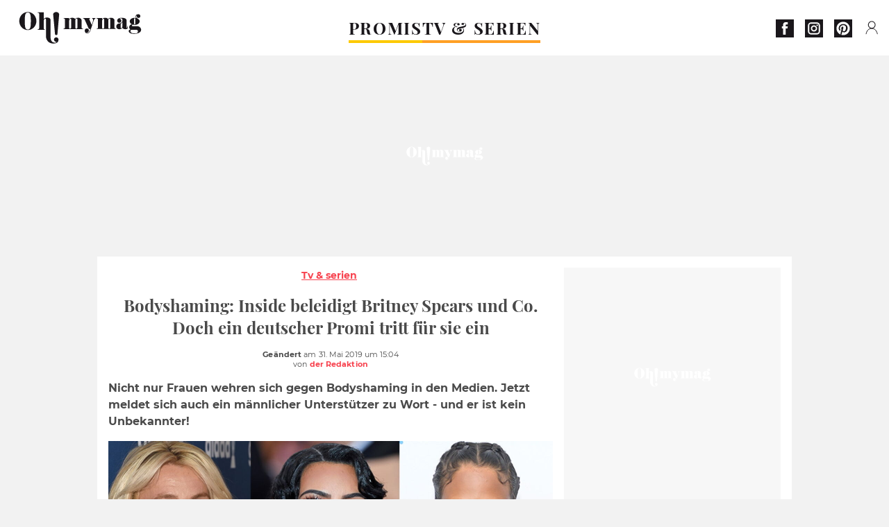

--- FILE ---
content_type: text/html; charset=UTF-8
request_url: https://www.ohmymag.de/tv-serien/bodyshaming-inside-beleidigt-britney-spears-und-co-doch-ein-deutscher-promi-tritt-fur-sie-ein_art12381.html
body_size: 67538
content:
 <!DOCTYPE html><html lang="de"><head prefix="og: http://ogp.me/ns# fb: http://ogp.me/ns/fb# article: http://ogp.me/ns/article#"><meta charset="UTF-8"/><meta name="viewport" content="width=device-width, initial-scale=1"><meta name="google-site-verification" content="rAef73cSudep0ILlbAZnQCZXKF7GYKYZ7MvhDNKKOwY" /><meta name="p:domain_verify" content="ed60dfd024b273098738c0d069e76a94"/><link rel="manifest" href="https://www.ohmymag.de/manifest.json"><meta name="theme-color" content="#f7434f"><link rel="shortcut icon" href="https://www.ohmymag.de/assets/img/favicons/omm/favicon.ico"><link rel="icon" type="image/svg+xml" href="https://www.ohmymag.de/assets/img/favicons/omm/favicon-16x16.svg"><link href="https://cdn.privacy-mgmt.com/" rel="preconnect" crossorigin="anonymous"><link href="https://ohmymag-de-v3.ohmymag.de" rel="preconnect" crossorigin="anonymous"><link href="https://www.googletagmanager.com" rel="preconnect" crossorigin><link href="https://securepubads.g.doubleclick.net/" rel="preconnect" crossorigin><link href="https://mcdp-chidc2.outbrain.com" rel="preconnect" crossorigin><link href="https://log.outbrainimg.com" rel="preconnect" crossorigin><link href="http://tr.outbrain.com/" rel="preconnect" crossorigin><link href="https://cherry.img.pmdstatic.net/" rel="preconnect" crossorigin><link href="https://tv.ohmymag.de/" rel="preconnect" crossorigin><link href="https://cherry.img.pmdstatic.net/" rel="preconnect" crossorigin><link rel="preload" href="https://www.ohmymag.de/assets/fonts/Montserrat-Regular.woff2?display=swap" as="font" type="font/woff2" crossorigin="anonymous" /><link rel="preload" href="https://www.ohmymag.de/assets/fonts/Montserrat-Black.woff2?display=swap" as="font" type="font/woff2" crossorigin="anonymous" /><link rel="preload" href="https://www.ohmymag.de/assets/fonts/Montserrat-Bold.woff2?display=swap" as="font" type="font/woff2" crossorigin="anonymous" /><link rel="preload" href="https://www.ohmymag.de/assets/fonts/PlayfairDisplay-Bold.woff2?display=swap" as="font" type="font/woff2" crossorigin="anonymous" /><link rel="preload" href="https://www.ohmymag.de/assets/fonts/PlayfairDisplay-BlackItalic.woff2?display=swap" as="font" type="font/woff2" crossorigin="anonymous" /><link rel="preload" href="https://cherry.img.pmdstatic.net/fit/https.3A.2F.2Fimg.2Eohmymag.2Ede.2Farticle.2Fbritney-spears.2Fschonheit-liegt-im-auge-des-betrachters_faf7baf0a5395c173bd4720762a20cc92a5e064a.2Ejpg/640x360/quality/80/thumbnail.jpg" media="(max-width: 820px)" as="image" fetchpriority="high"><link rel="preload" href="https://cherry.img.pmdstatic.net/fit/https.3A.2F.2Fimg.2Eohmymag.2Ede.2Farticle.2Fbritney-spears.2Fschonheit-liegt-im-auge-des-betrachters_faf7baf0a5395c173bd4720762a20cc92a5e064a.2Ejpg/1280x720/quality/80/thumbnail.jpg" media="(min-width: 821px)" as="image" fetchpriority="high"><link rel="preconnect" href="https://www.ohmymag.de/xhr/popup/category" as="fetch" crossorigin="anonymous" ><link rel="preconnect" href="https://www.ohmymag.de/xhr/popup/contact" as="fetch" crossorigin="anonymous" ><link rel="stylesheet" href="https://www.ohmymag.de/assets/two/omm/common.css?t=b0cfa7c51c8b" /><link rel="stylesheet" href="https://www.ohmymag.de/assets/two/omm/article.css?t=42a3ff1d98e2" /><style> .promis { --theme-channel: #FDC900; } .tv-serien-co { --theme-channel: #ffa024; } </style><meta property="fb:app_id" content="158483417502010"><meta property="fb:admins" content="654691368"><meta property="fb:pages" content="998966263463586"><meta property="og:title" content="Bodyshaming: Inside beleidigt Britney Spears und Co. Doch ein deutscher Promi tritt für sie ein"><meta property="og:type" content="article"><meta property="og:image" content="https://cherry.img.pmdstatic.net/fit/https.3A.2F.2Fimg.2Eohmymag.2Ede.2Farticle.2Fbritney-spears.2Fschonheit-liegt-im-auge-des-betrachters_faf7baf0a5395c173bd4720762a20cc92a5e064a.2Ejpg/1200x675/quality/80/thumbnail.jpg"><meta property="og:image:width" content="1200"><meta property="og:image:height" content="675"><meta property="og:url" content="https://www.ohmymag.de/tv-serien/bodyshaming-inside-beleidigt-britney-spears-und-co-doch-ein-deutscher-promi-tritt-fur-sie-ein_art12381.html"><meta property="og:description" content="Nicht nur Frauen wehren sich gegen Bodyshaming in den Medien. Jetzt meldet sich auch ein männlicher Unterstützer zu Wort - und er ist kein Unbekannter!…"><meta property="og:locale" content="de_DE"><meta property="og:site_name" content="Ohmymag Deutschland"><meta property="article:published_time" content="2019-05-31T14:00:29+02:00"><meta property="article:modified_time" content="2019-05-31T15:04:29+02:00"><meta property="article:section" content="TV & Serien"><meta property="article:tag" content="body positivity"><meta property="article:tag" content="promi"><meta property="article:tag" content="star"><meta property="article:tag" content="unterhaltung"><meta property="article:tag" content="tv"><meta property="article:tag" content="schoenheit"><meta property="article:tag" content="influencer"><meta property="article:tag" content="britney spears"><meta name="twitter:card" content="summary_large_image"><meta name="twitter:title" content="Bodyshaming: Inside beleidigt Britney Spears und Co. Doch ein deutsch…"><meta name="twitter:description" content="Nicht nur Frauen wehren sich gegen Bodyshaming in den Medien. Jetzt meldet sich auch ein männlicher Unterstützer zu Wort - und er ist kein Unbekannter!…"><meta name="twitter:image" content="https://cherry.img.pmdstatic.net/fit/https.3A.2F.2Fimg.2Eohmymag.2Ede.2Farticle.2Fbritney-spears.2Fschonheit-liegt-im-auge-des-betrachters_faf7baf0a5395c173bd4720762a20cc92a5e064a.2Ejpg/1200x675/quality/80/thumbnail.jpg"><meta name="description" content="Nicht nur Frauen wehren sich gegen Bodyshaming in den Medien. Jetzt meldet sich auch ein männlicher Unterstützer zu Wort - und er ist kein Unbekannter!…"><meta name="robots" content="index,follow,max-snippet:-1,max-image-preview:large,max-video-preview:-1"><meta name="news_keywords" content="body positivity,promi,star,unterhaltung,tv,schoenheit,influencer,britney spears"><title>Bodyshaming: Inside beleidigt Britney Spears und Co. Doch ein deutscher Promi tritt für sie ein</title><link href="https://www.ohmymag.de/tv-serien/bodyshaming-inside-beleidigt-britney-spears-und-co-doch-ein-deutscher-promi-tritt-fur-sie-ein_art12381.html" rel="canonical"><script type="application/ld+json">{"@context":"https:\/\/schema.org","@type":"NewsArticle","headline":"Bodyshaming: Inside beleidigt Britney Spears und Co. Doch ein deutscher Promi tritt für sie ein","articleBody":"Frauen sind schön! Egal ob mit Dehnungsstreifen, ein paar sexy Rundungen oder mit grauen Haaren. Doch diese Nachricht ist noch nicht bei allen angekommen.Riccardo Simonetti als Verfechter der Body-PositivityDas Idol des Jahres, Riccardo Simonetti, spricht sich gegen Bodyshaming aus. Er lässt seinen Worten gleich Taten folgen!Das Cover des Frauenmagazins Inside titelt mit harscher Kritik an den Körpern von Kim Kardashian, Britney Spears und Christina Milian. Das will der Influencer nicht so stehen lassen.Auf Instagram entwirft er einfach ein neues Design des Titelblatts. Statt Kritik steht da nur noch Lob für die erotischen Kurven der Stars.Booty-GoalsKim Kardashian lobt er dafür, dass sie ihre Booty-Goals erreicht hat - also ihr Hinterteil gerade groß genug ist. Britneys kleines Bäuchlein ist aus einer wohlverdienten Workout-Pause entstanden.So verkehrt er alles Negative der Inside in etwas Gutes und Schönes. Richtig so! ","author":{"@type":"Person","name":"der Redaktion"},"publisher":{"@type":"Organization","name":"Ohmymag Deutschland","url":"https:\/\/www.ohmymag.de\/","logo":{"@type":"ImageObject","url":"https:\/\/www.ohmymag.de\/assets\/img\/omm.png"},"sameAs":["https:\/\/www.facebook.com\/OhmymagDE\/","https:\/\/www.instagram.com\/ohmymag.de\/","https:\/\/www.pinterest.com\/ohmymag_de\/"]},"image":{"@type":"ImageObject","url":"https:\/\/cherry.img.pmdstatic.net\/fit\/https.3A.2F.2Fimg.2Eohmymag.2Ede.2Farticle.2Fbritney-spears.2Fschonheit-liegt-im-auge-des-betrachters_faf7baf0a5395c173bd4720762a20cc92a5e064a.2Ejpg\/1200x675\/quality\/80\/thumbnail.jpg","width":1200,"height":675},"mainEntityOfPage":{"@type":"WebPage","@id":"https:\/\/www.ohmymag.de\/tv-serien\/bodyshaming-inside-beleidigt-britney-spears-und-co-doch-ein-deutscher-promi-tritt-fur-sie-ein_art12381.html","breadcrumb":{"@type":"BreadcrumbList","itemListElement":[{"@type":"ListItem","position":1,"name":"TV & Serien","item":"https:\/\/www.ohmymag.de\/tv-serien"},{"@type":"ListItem","position":2,"name":"body positivity","item":"https:\/\/www.ohmymag.de\/tag\/body-positivity"}]}},"datePublished":"2019-05-31T14:00:29+02:00","url":"https:\/\/www.ohmymag.de\/tv-serien\/bodyshaming-inside-beleidigt-britney-spears-und-co-doch-ein-deutscher-promi-tritt-fur-sie-ein_art12381.html","thumbnailUrl":"https:\/\/cherry.img.pmdstatic.net\/fit\/https.3A.2F.2Fimg.2Eohmymag.2Ede.2Farticle.2Fbritney-spears.2Fschonheit-liegt-im-auge-des-betrachters_faf7baf0a5395c173bd4720762a20cc92a5e064a.2Ejpg\/480x270\/quality\/80\/thumbnail.jpg","articleSection":"TV & Serien","creator":{"@type":"Person","name":"der Redaktion"},"keywords":["body positivity","promi","star","unterhaltung","tv","schoenheit","influencer","britney spears"],"description":"Nicht nur Frauen wehren sich gegen Bodyshaming in den Medien. Jetzt meldet sich auch ein männlicher Unterstützer zu Wort - und er ist kein Unbekannter!","dateModified":"2019-05-31T15:04:29+02:00","video":{"@type":"VideoObject","image":{"@type":"ImageObject","url":"https:\/\/cherry.img.pmdstatic.net\/fit\/https.3A.2F.2Fimg.2Eohmymag.2Ede.2Farticle.2Fbritney-spears.2Fschonheit-liegt-im-auge-des-betrachters_faf7baf0a5395c173bd4720762a20cc92a5e064a.2Ejpg\/1200x675\/quality\/80\/thumbnail.jpg","width":1200,"height":675},"description":"Nicht nur Frauen wehren sich gegen Bodyshaming in den Medien. Jetzt meldet sich auch ein männlicher Unterstützer zu Wort - und er ist kein Unbekannter!","thumbnailUrl":"https:\/\/cherry.img.pmdstatic.net\/fit\/https.3A.2F.2Fimg.2Eohmymag.2Ede.2Farticle.2Fbritney-spears.2Fschonheit-liegt-im-auge-des-betrachters_faf7baf0a5395c173bd4720762a20cc92a5e064a.2Ejpg\/480x270\/quality\/80\/thumbnail.jpg","uploadDate":"2019-05-31T14:00:29+02:00","publisher":{"@type":"Organization","name":"Ohmymag Deutschland","logo":{"@type":"ImageObject","url":"https:\/\/www.ohmymag.de\/assets\/img\/omm.png"}},"playerType":"HTML5","embedUrl":"https:\/\/www.dailymotion.com\/embed\/video\/k4o2gtYzO60sxexApiz","name":"Bodyshaming: Inside beleidigt Britney Spears und Co. Doch ein deutscher Promi tritt für sie ein","duration":"PT00H01M01S"}}</script><script> window.cherryStore = { assetsPath: "https://www.ohmymag.de/assets/", imgPath: "https://www.ohmymag.de/assets/img/", environments: { pageName: "page-article", pageType: "type-video", ajax: !!"", device: "desktop", mobile: !!"", tablet: !!"", desktop: !!"1", bot: !!"", env: "prod", }, website: { abbr: "OMMDE", theme: "two", code_lang: "de_DE", country: "DE", lang: "de", host: "www.ohmymag.de", prefix: "omm", group: "Ohmymag", group_prefix: "omm", }, analytics: { dimensions: {"dimension2":"video","dimension3":"www","dimension5":12381,"dimension6":"TV Serien","dimension9":"web","dimension10":"Other","dimension16":"S","dimension17":3,"dimension24":"video","dimension26":"ace1c6b1-fcfc-4e4c-a521-96dc459e3766"}, metrics: "", }, urls: { contact: "https://www.ohmymag.de/xhr/contact/", popup: "https://www.ohmymag.de/xhr/popup/", podcasts: "", }, trackings: {"ividence":false,"firefly":"\/\/fly.ohmymag.de\/","mediego":false,"mediarithmics":"pm-ohmymag-de","facebook":"1016216741814975","facebook_pages":"998966263463586","facebook_app_id":"158483417502010","facebook_admin_id":"654691368","twitter":"nygei","analytics":"UA-70272366-2","sticky":true,"ias":"10763","snapchat":"8c9e6c94-a168-47f9-930b-d1e003076be8","taboola":"1644220","tradedoubler":false,"adways":"2gbvkGd","mediametrie":false,"estatNetMeasur":false,"adrock":"f383a853-f205-46d2-9aa5-7a61812c5afe","squadata":false,"comscore":"19763370","skimlinks":false,"ab_tasty":false,"id5":"169","confiant":"NJJp-JaWVAuzzBULb9NCdlIRzgg","pandg":false,"searchconsole":"rAef73cSudep0ILlbAZnQCZXKF7GYKYZ7MvhDNKKOwY","outbrain":"006add8f2d8cc8a60e8f3b71463b028003,005cec9f7f96bae12feb6a8aa75c823f61,004c4e978a282f3d18936c48a35c31f2ce,00776e66133c6b9388e60c90fe660fd53d,00531bd4df222ae4c54cdf3d0fa682e916,004ff6c6be1239b288562e36a466c959bb,003891eec21b7ba5ff7a898aba53a6fe89,00c857bd48ada55aad1aea18c3281e585c,0066b802ec8bbf3c015dddbf270ba3c222,00677a82d708370adfed1ef0125c9a317b","criteo":false,"nonliCode":"1432","nonliUrl":"https:\/\/l.ohmymag.de\/sdk.js"}, pwa: {"enabled":"1"}, batch: {"vapidPublicKey":"BAcGHtDdCc0Qs6\/uG2mbmK07d7+UtdDIJyxAq6jcf5IrISrligI4jHioGiLzleN3UjwwLuvBn3e1u+Br9vnaaUg=","newsVapidPublicKey":"BIrXoG6bUmfJqdkAag5eSQOyMmSR0M7ygT+FuOg\/TkaN\/tuynCOALckwt\/YpEreWJCYpQpgMCmtb0haXsGPu0JY=","authKey":"2.q\/m8LADtsFmeGbQ2Qxt8R3r5SdHGMdzsmH5nX+NNALo=","newsAuthKey":"2.LQRfnf5caWJNG3ozIiTh\/mfWPSDm5dHPc2IGsWtc8TM=","subdomain":"ohmymag.de","newsSubdomain":"news.ohmymag.de","apiKey":"CA5402D278E543BB9F5C0E85712BBB21","newsApiKey":"BD0B5E9C997A464D99A96BA99A82C788","text":"Verpassen Sie keine unserer Neuigkeiten!","positiveSubBtnLabel":"Abonnieren Sie","negativeBtnLabel":"Nein danke","backgroundColor":"#f7434f","hoverBackgroundColor":"#f7434f","textColor":"#FFFFFF"}, gdpr: {"cdn":"https:\/\/ohmymag-de-v3.ohmymag.de","privacy_manager":"371922","notice_url":false,"confirmation":false,"consent_scroll":false}, pmc: {"env":false,"starter":false,"bookmark":false,"coreads":"https:\/\/tra.scds.pmdstatic.net\/advertising-core\/5\/core-ads.js","newsletter":false,"notifications":false}, abtest: {"enable":false,"conditions":null,"apply":false,"status":0}, isNewsDomain: 0 }; </script><script> cherryStore['article'] = { id: "12381", name: "Bodyshaming\u003A\u0020Inside\u0020beleidigt\u0020Britney\u0020Spears\u0020und\u0020Co.\u0020Doch\u0020ein\u0020deutscher\u0020Promi\u0020tritt\u0020f\u00FCr\u0020sie\u0020ein", type: "video", url: "https://www.ohmymag.de/tv-serien/bodyshaming-inside-beleidigt-britney-spears-und-co-doch-ein-deutscher-promi-tritt-fur-sie-ein_art12381.html", description: "Nicht\u0020nur\u0020Frauen\u0020wehren\u0020sich\u0020gegen\u0020Bodyshaming\u0020in\u0020den\u0020Medien.\u0020Jetzt\u0020meldet\u0020sich\u0020auch\u0020ein\u0020m\u00E4nnlicher\u0020Unterst\u00FCtzer\u0020zu\u0020Wort\u0020\u002D\u0020und\u0020er\u0020ist\u0020kein\u0020Unbekannter\u0021", publishDate: "2019-05-31T14:00:29+02:00", author: "der Redaktion", category: { label: "TV &amp; Serien", slug: "tv-serien" }, firstTag: "body positivity", urlSlug: "bodyshaming-inside-beleidigt-britney-spears-und-co-doch-ein-deutscher-promi-tritt-fur-sie-ein_art12381.html", brandSafety: false, keywords: [ "body positivity","promi","star","unterhaltung","tv","schoenheit","influencer","britney spears" ], pictures: [ { url: 'https:https://img.ohmymag.de/article/britney-spears/schonheit-liegt-im-auge-des-betrachters_faf7baf0a5395c173bd4720762a20cc92a5e064a.jpg', height: 450, width: 800 }, ], tags: [ {url: 'https://www.ohmymag.de/tag/body-positivity', name: 'body positivity', slug: 'body-positivity'}, {url: 'https://www.ohmymag.de/tag/promi', name: 'promi', slug: 'promi'}, {url: 'https://www.ohmymag.de/tag/star', name: 'star', slug: 'star'}, {url: 'https://www.ohmymag.de/tag/unterhaltung', name: 'unterhaltung', slug: 'unterhaltung'}, {url: 'https://www.ohmymag.de/tag/tv', name: 'tv', slug: 'tv'}, {url: 'https://www.ohmymag.de/tag/schoenheit', name: 'schoenheit', slug: 'schoenheit'}, {url: 'https://www.ohmymag.de/tag/influencer', name: 'influencer', slug: 'influencer'}, {url: 'https://www.ohmymag.de/tag/britney-spears', name: 'britney spears', slug: 'britney-spears'}, ], scripts: {"urls":[],"inline":[]}, media: null, news: 0, player: false, canals: ["Google Actualit\u00e9s","FlipBoard","MSN","Upday","Squid App","Sony","Bundle News","Verizon","Organique"], }; cherryStore['article']['player'] = {"channel":"news","owner":"x29588f","owner.username":"OhMyMag-DE","owner.screenname":"OhMyMag DE","id":"k4o2gtYzO60sxexApiz","private_id":"k4o2gtYzO60sxexApiz","updated_time":1643757304,"tags":"uuid_ace1c6b1-fcfc-4e4c-a521-96dc459e3766,guid_12381,body-positivity,body-positivitypromi,promistar,starunterhaltung,unterhaltungtv,tvschoenheit,schoenheitinfluencer,influencerbritney-spears","title":"Bodyshaming: Inside beleidigt Britney Spears und Co. Doch ein deutscher Promi tritt f\u00fcr sie ein","width":1280,"height":720,"thumbnail_url":"https:\/\/s2.dmcdn.net\/v\/TbE3J1X_6DbTjou3s","duration":61,"site":"Dailymotion","public_id":"x87hck3","embed_url":"https:\/\/www.dailymotion.com\/embed\/video\/k4o2gtYzO60sxexApiz","canonical":"http:\/\/dailymotion.com\/video\/x87hck3","media":"player","player_id":"xu8g4","player_name":"Ohmymag DE - Player Leader Autoplay"}; </script></head><body class="desktop page-article type-video" data-pmc-starter-conf='{"ua":"UA-70272366-2"}'><header class="header"><nav class="navbar"><ul class="navigation"><li><div class="navbar__button navbar__button--menu btn-menu"></div></li><li class="navbar__logo"><a href="https://www.ohmymag.de/" class="navbar__button navbar__button--logo" title="Ohmymag Deutschland"></a></li><li class="topbar"><div class="topbar__socials"><ul><li><a class="topbar__socials--facebook" title="Ohmymag Deutschland" target="_blank" rel="noopener nofollow" href="https://www.facebook.com/OhmymagDE/"></a></li><li><a class="topbar__socials--instagram" title="Ohmymag Deutschland" target="_blank" rel="noopener nofollow" href="https://www.instagram.com/ohmymag.de/"></a></li><li><a class="topbar__socials--pinterest" title="Ohmymag Deutschland" target="_blank" rel="noopener nofollow" href="https://www.pinterest.com/ohmymag_de/"></a></li></ul></div><div class="navbar__button navbar__button--pmc pmc-authentification" id="pmc-auth"><span>Connexion</span></div><div class="navbar__button navbar__button--pmc" id="pmc-account"><span>Mon compte</span><div class="navbar__button navbar__button--pmc__dropdown"><ul><li class="pmc-profile">Mon profil</li><li class="pmc-custom-link" data-path="bookmark">Mes favoris</li><li class="pmc-local-link" data-path="notifications">Notifications</li><li class="pmc-auth-logout">Déconnexion</li></ul></div></div></li></ul></nav><div class="popup popup-menu popup--close"><div class="popup__overlay"></div><nav class="menu-website"><ul class="menu-website__categories"><li class="menu-website__category menu-website__category--children promis"><a href="https://www.ohmymag.de/promis" class="menu-website__title" >PROMIS</a><div class="menu-website__button"></div><ul class="menu-website__subcategories"><li><a href="https://www.ohmymag.de/promis/deutschland" class="menu-website__subtitle" >DEUTSCHLAND</a></li><li><a href="https://www.ohmymag.de/promis/international" class="menu-website__subtitle" >INTERNATIONAL</a></li><li><a href="https://www.ohmymag.de/promis/royals" class="menu-website__subtitle" >ROYALS</a></li><li class="empty"></li></ul></li><li class="menu-website__category tv-serien-co"><a href="https://www.ohmymag.de/tv-serien" class="menu-website__title" >TV &amp; SERIEN </a><div class="menu-website__button"></div></li></ul><ul class="menu-website__links"><li class="menu-website--newsletter"><div class="menu-website__link newsletter-open" data-origin="menu">Newsletter</div></li><li><a class="menu-website__link" href="https://www.ohmymag.de/about-us.html">Über uns</a></li><li><a class="menu-website__link" href="https://www.prismamedia.com/terms-de/" target="_blank">Impressum</a></li><li><div class="menu-website__link popup-contact--trigger">Kontakt</div></li></ul></nav></div></header><div class="special" id="special-container"><div class="ads-core-placer" id="special" data-ads-core='{"device": "desktop,tablet,mobile", "type": "Out-Of-Banner"}'></div></div><div class="data_tester" id="data_tester-container"><div class="ads-core-placer" id="data_tester" data-ads-core='{"device": "desktop,tablet,mobile", "type": "Out-Of-Banner2"}'></div></div><div class="interstitial" id="interstitial-container"><div class="ads-core-placer" id="interstitial" data-ads-core='{"device": "desktop,tablet,mobile", "type": "Postitiel"}'></div></div><div class="postitiel_v2" id="postitiel_v2-container"><div class="ads-core-placer" id="postitiel_v2" data-ads-core='{"device": "desktop,tablet,mobile", "type": "Postitiel_V2"}'></div></div><div class="footer-web" id="footer_web-container"><div class="ads-core-placer" id="footer_web" data-ads-core='{"device": "desktop,tablet,mobile", "type": "footer-web"}'></div></div><section id="corps" class="article-container navbar--fix"><div class="coreads-skin-wrapper"><div class="placeholder-ad placeholder-ad--banner desktop-ad tablet-ad" id="banner-container"><div class="ads-core-placer" id="banner" data-ads-core='{"device": "desktop,tablet", "type": "Banniere-Haute"}'></div></div></div><article class="site_content post article layout-grid " data-id="12381" data-bone-id="ace1c6b1-fcfc-4e4c-a521-96dc459e3766" ><div class="layout-grid__inner post-grid-order"><div data-grid-order="content" class="layout-grid__cell layout-grid__cell--span-8-desktop"><div class="post-breadcrumb"><nav class="breadcrumb"><a href="https://www.ohmymag.de/tv-serien">Tv &amp; serien</a></nav></div><h1 class="post-title">Bodyshaming: Inside beleidigt Britney Spears und Co. Doch ein deutscher Promi tritt für sie ein</h1><div class="post-author"><div><div><span class="post-author--bold">Geändert </span><span><time datetime="2019-05-31T15:04:29+02:00">am 31. Mai 2019 um 15:04</time></span></div><span class="post-author"> von </span><span class="post-author--nickname">der Redaktion </span></div></div><div class="post-summary"><p>Nicht nur Frauen wehren sich gegen Bodyshaming in den Medien. Jetzt meldet sich auch ein männlicher Unterstützer zu Wort - und er ist kein Unbekannter!</p></div><div id="player" class="prisma-player post-player" data-ads-core='{"playerId": "xu8g4", "playerName": "Ohmymag DE - Player Leader Autoplay", "playerProvider": "Dailymotion", "playerVideoId": "k4o2gtYzO60sxexApiz", "playerPosition": "Leader", "playerPartner": "" }' data-embed="default"><figure class="post-figure"><picture><source srcset="https://cherry.img.pmdstatic.net/fit/https.3A.2F.2Fimg.2Eohmymag.2Ede.2Farticle.2Fbritney-spears.2Fschonheit-liegt-im-auge-des-betrachters_faf7baf0a5395c173bd4720762a20cc92a5e064a.2Ejpg/640x360/quality/80/thumbnail.jpg 1x" media="(max-width: 820px)"><source srcset="https://cherry.img.pmdstatic.net/fit/https.3A.2F.2Fimg.2Eohmymag.2Ede.2Farticle.2Fbritney-spears.2Fschonheit-liegt-im-auge-des-betrachters_faf7baf0a5395c173bd4720762a20cc92a5e064a.2Ejpg/1280x720/quality/80/thumbnail.jpg 1x" media="(min-width: 821px)"><img srcset="https://cherry.img.pmdstatic.net/fit/https.3A.2F.2Fimg.2Eohmymag.2Ede.2Farticle.2Fbritney-spears.2Fschonheit-liegt-im-auge-des-betrachters_faf7baf0a5395c173bd4720762a20cc92a5e064a.2Ejpg/640x360/quality/80/thumbnail.jpg" alt="Bodyshaming: Inside beleidigt Britney Spears und Co. Doch ein deutscher Promi tritt für sie ein" class="post-figure__img" src="[data-uri]"></picture><div class="post-figure__copyright">&copy; </div><figcaption class="post-figure__title">Bodyshaming: Inside beleidigt Britney Spears und Co. Doch ein deutscher Promi tritt für sie ein</figcaption></figure></div><div class="post-social"><div class="button-share"><div class="button-share__bar"><a href="https://www.facebook.com/sharer/sharer.php?u=https%3A%2F%2Fwww.ohmymag.de%2Ftv-serien%2Fbodyshaming-inside-beleidigt-britney-spears-und-co-doch-ein-deutscher-promi-tritt-fur-sie-ein_art12381.html" rel="nofollow noopener" target="_blank" class="button-share__media button-share__media--facebook" data-share="facebook" title="Auf Facebook teilen"></a><a href="mailto:?subject=Bodyshaming: Inside beleidigt Britney Spears und Co. Doch ein deutscher Promi tritt für sie ein&amp;body=https%3A%2F%2Fwww.ohmymag.de%2Ftv-serien%2Fbodyshaming-inside-beleidigt-britney-spears-und-co-doch-ein-deutscher-promi-tritt-fur-sie-ein_art12381.html" rel="nofollow noopener" class="button-share__media button-share__media--mail" data-share="mail" title="Als Mail versenden"></a><a href="https://www.beloud.com/share?url=https%3A%2F%2Fwww.ohmymag.de%2Ftv-serien%2Fbodyshaming-inside-beleidigt-britney-spears-und-co-doch-ein-deutscher-promi-tritt-fur-sie-ein_art12381.html" rel="nofollow noopener" target="_blank" class="button-share__media button-share__media--beloud" data-share="beloud" title="Auf Flipboard teilen"></a><a href="https://twitter.com/share?text=Bodyshaming%3A+Inside+beleidigt+Britney+Spears+und+Co.+Doch+ein+deutscher+Promi+tritt+f%C3%BCr+sie+ein&amp;url=https%3A%2F%2Fwww.ohmymag.de%2Ftv-serien%2Fbodyshaming-inside-beleidigt-britney-spears-und-co-doch-ein-deutscher-promi-tritt-fur-sie-ein_art12381.html&amp;via=Ohmymag+Deutschland" rel="nofollow noopener" target="_blank" class="button-share__media button-share__media--twitter" data-share="twitter" title="Tweeter"></a><a href="https://pinterest.com/pin/create/button/?url=https%3A%2F%2Fwww.ohmymag.de%2Ftv-serien%2Fbodyshaming-inside-beleidigt-britney-spears-und-co-doch-ein-deutscher-promi-tritt-fur-sie-ein_art12381.html&amp;media=https%3A%2F%2Fimg.ohmymag.de%2Farticle%2F1024%2Fbritney-spears%2Fschonheit-liegt-im-auge-des-betrachters_faf7baf0a5395c173bd4720762a20cc92a5e064a.jpg&amp;description=Bodyshaming%3A+Inside+beleidigt+Britney+Spears+und+Co.+Doch+ein+deutscher+Promi+tritt+f%C3%BCr+sie+ein" rel="nofollow noopener" data-pin-custom="true" target="_blank" class="button-share__media button-share__media--pinterest" data-share="pinterest" title="Pin it"></a></div></div></div><div class="placeholder-ad placeholder-ad--pave mobile-ad" id="pave_haut_mobile-container"><div class="ads-core-placer" id="pave_haut_mobile" data-ads-core='{"device": "mobile", "type": "Pave-Haut"}'></div></div><div class="post-body post-body__content"><p class="first-paragraph">Frauen sind schön! Egal ob mit Dehnungsstreifen, ein paar sexy Rundungen oder mit grauen Haaren. Doch diese Nachricht ist noch nicht bei allen angekommen.</p><p><strong>Riccardo Simonetti als Verfechter der Body-Positivity</strong></p><p>Das Idol des Jahres, Riccardo Simonetti, spricht sich gegen Bodyshaming aus. Er lässt seinen Worten gleich Taten folgen!</p><p>Das Cover des Frauenmagazins <em>Inside</em> titelt mit harscher Kritik an den Körpern von Kim Kardashian, Britney Spears und Christina Milian. Das will der Influencer nicht so stehen lassen.</p><div class="placeholder-ad placeholder-ad--intext mobile-ad" id="pave_content_mobile-container"><div class="ads-core-placer" id="pave_content_mobile" data-ads-core='{"device": "mobile", "type": "Pave-Haut2"}'></div></div><p>Auf <a href="https://www.instagram.com/riccardosimonetti/?hl=de" target="_blank"><em>Instagram</em></a> entwirft er einfach ein neues Design des Titelblatts. Statt Kritik steht da nur noch Lob für die erotischen Kurven der Stars.</p><p><strong>Booty-Goals</strong></p><p>Kim Kardashian lobt er dafür, dass sie ihre Booty-Goals erreicht hat - also ihr Hinterteil gerade groß genug ist. Britneys kleines Bäuchlein ist aus einer wohlverdienten Workout-Pause entstanden.</p><p>So verkehrt er alles Negative der <em>Inside</em> in etwas Gutes und Schönes. Richtig so! </p></div><div class="tags"><div class="tags-container"><a href="https://www.ohmymag.de/tag/body-positivity" class="tags-button">body positivity</a><a href="https://www.ohmymag.de/tag/promi" class="tags-button">promi</a><a href="https://www.ohmymag.de/tag/star" class="tags-button">star</a><a href="https://www.ohmymag.de/tag/unterhaltung" class="tags-button">unterhaltung</a><a href="https://www.ohmymag.de/tag/tv" class="tags-button">tv</a><a href="https://www.ohmymag.de/tag/schoenheit" class="tags-button">schoenheit</a><a href="https://www.ohmymag.de/tag/influencer" class="tags-button">influencer</a><a href="https://www.ohmymag.de/tag/britney-spears" class="tags-button">britney spears</a></div></div><div class="post-figure post-figure--next"><picture><source srcset="https://cherry.img.pmdstatic.net/fit/https.3A.2F.2Fimg.2Eohmymag.2Ede.2Fs3.2Fdeomm.2F480.2Funterhaltung.2Fdefault_2022-11-21_ec442516-2ee5-4bb7-a2e8-f8c42c6fbb1f.2Ejpeg/480x270/quality/80/in-der-promi-big-brother-garage-werden-heute-so-einige-geheimnisse-geluftet.jpg 1x, https://cherry.img.pmdstatic.net/fit/https.3A.2F.2Fimg.2Eohmymag.2Ede.2Fs3.2Fdeomm.2F1024.2Funterhaltung.2Fdefault_2022-11-21_ec442516-2ee5-4bb7-a2e8-f8c42c6fbb1f.2Ejpeg/960x540/quality/80/in-der-promi-big-brother-garage-werden-heute-so-einige-geheimnisse-geluftet.jpg 2x" media="(max-width: 480px)"><source srcset="https://cherry.img.pmdstatic.net/fit/https.3A.2F.2Fimg.2Eohmymag.2Ede.2Fs3.2Fdeomm.2F1024.2Funterhaltung.2Fdefault_2022-11-21_ec442516-2ee5-4bb7-a2e8-f8c42c6fbb1f.2Ejpeg/800x450/quality/80/in-der-promi-big-brother-garage-werden-heute-so-einige-geheimnisse-geluftet.jpg 1x, https://cherry.img.pmdstatic.net/fit/https.3A.2F.2Fimg.2Eohmymag.2Ede.2Fs3.2Fdeomm.2F1280.2Funterhaltung.2Fdefault_2022-11-21_ec442516-2ee5-4bb7-a2e8-f8c42c6fbb1f.2Ejpeg/1600x900/quality/80/in-der-promi-big-brother-garage-werden-heute-so-einige-geheimnisse-geluftet.jpg 2x" media="(max-width: 839px)"><source srcset="https://cherry.img.pmdstatic.net/fit/https.3A.2F.2Fimg.2Eohmymag.2Ede.2Fs3.2Fdeomm.2F1024.2Funterhaltung.2Fdefault_2022-11-21_ec442516-2ee5-4bb7-a2e8-f8c42c6fbb1f.2Ejpeg/640x360/quality/80/in-der-promi-big-brother-garage-werden-heute-so-einige-geheimnisse-geluftet.jpg 1x, https://cherry.img.pmdstatic.net/fit/https.3A.2F.2Fimg.2Eohmymag.2Ede.2Fs3.2Fdeomm.2F1280.2Funterhaltung.2Fdefault_2022-11-21_ec442516-2ee5-4bb7-a2e8-f8c42c6fbb1f.2Ejpeg/1280x720/quality/80/in-der-promi-big-brother-garage-werden-heute-so-einige-geheimnisse-geluftet.jpg 2x" media="(min-width: 840px)"><img srcset="https://cherry.img.pmdstatic.net/fit/https.3A.2F.2Fimg.2Eohmymag.2Ede.2Fs3.2Fdeomm.2F480.2Funterhaltung.2Fdefault_2022-11-21_ec442516-2ee5-4bb7-a2e8-f8c42c6fbb1f.2Ejpeg/480x270/quality/80/in-der-promi-big-brother-garage-werden-heute-so-einige-geheimnisse-geluftet.jpg" alt="&quot;Promi Big Brother&quot;: Heute packen gleich mehrere Stars zu brisanten Themen aus" class="post-figure__img" loading="lazy" src="[data-uri]"></picture><a class="post-figure__text" data-title="Nächster Artikel" href="https://www.ohmymag.de/tv-serien/promi-big-brother-heute-packen-gleich-mehrere-stars-zu-brisanten-themen-aus_art19662.html"> "Promi Big Brother": Heute packen gleich mehrere Stars zu brisanten Themen aus </a></div><div id="outbrain" class="placeholder-ad--outbrain"><div class="OUTBRAIN" data-src="https://www.ohmymag.de/tv-serien/bodyshaming-inside-beleidigt-britney-spears-und-co-doch-ein-deutscher-promi-tritt-fur-sie-ein_art12381.html" data-widget-id="AR_2"></div></div><div class="placeholder-ad placeholder-ad--pave mobile-ad" id="pave_bas_mobile-container"><div class="ads-core-placer" id="pave_bas_mobile" data-ads-core='{"device": "mobile", "type": "Pave-Bas"}'></div></div><div class="related"><div class="related__title">Auch interessant</div><div class="card-related--scroll"><article><div class="card-two card-two--top tv-serien card__seo"><div class="card-two--thumbnail"><div class="card-two--thumbnail--type article-type-icon article-type-icon--video"></div><img class="card-two--thumbnail--img" src="[data-uri]" srcset="https://cherry.img.pmdstatic.net/fit/https.3A.2F.2Fimg.2Eohmymag.2Ede.2Farticle.2Foperation.2Fbotox-tv-sternchen_ce4e005f384aad4a6a0f54b4d008f6a17dd0f849.2Ejpg/148x90/quality/80/thumbnail.jpg 1x, https://cherry.img.pmdstatic.net/fit/https.3A.2F.2Fimg.2Eohmymag.2Ede.2Farticle.2Foperation.2Fbotox-tv-sternchen_ce4e005f384aad4a6a0f54b4d008f6a17dd0f849.2Ejpg/296x180/quality/80/thumbnail.jpg 2x" loading="lazy" width="148" height="90" alt="Promi-Botox-Beichte: &quot;Ich würde es machen!&quot;"></div><div class="card-two__content"><div class="card-two__content--tags "><span> TV &amp; Serien, promi </span></div><div class="card-two__content--title"><a class="card-two--article-url" href="https://www.ohmymag.de/tv-serien/promi-botox-beichte-ich-wurde-es-machen_art12053.html">Promi-Botox-Beichte: &quot;Ich würde es machen!&quot;</a></div></div></div></article><article><div class="card-two card-two--top promis card__seo"><div class="card-two--thumbnail"><div class="card-two--thumbnail--type article-type-icon article-type-icon--video"></div><img class="card-two--thumbnail--img" src="[data-uri]" srcset="https://cherry.img.pmdstatic.net/fit/https.3A.2F.2Fimg.2Eohmymag.2Ede.2Fs3.2Fdeomm.2F250.2Funterhaltung.2Fdefault_2022-10-25_4ffe8a17-ff9b-4297-b808-20c73961cf2e.2Epng/148x90/quality/80/matthew-perry-gesteht-seine-romanze-mit-einem-absoluten-superstar.jpg 1x, https://cherry.img.pmdstatic.net/fit/https.3A.2F.2Fimg.2Eohmymag.2Ede.2Fs3.2Fdeomm.2F300.2Funterhaltung.2Fdefault_2022-10-25_4ffe8a17-ff9b-4297-b808-20c73961cf2e.2Epng/296x180/quality/80/matthew-perry-gesteht-seine-romanze-mit-einem-absoluten-superstar.jpg 2x" loading="lazy" width="148" height="90" alt="Mit dieser Hollywood-Legende hatte der &quot;Friends&quot;-Star Matthew Perry eine Beziehung"></div><div class="card-two__content"><div class="card-two__content--tags "><span> International, Promis </span></div><div class="card-two__content--title"><a class="card-two--article-url" href="https://www.ohmymag.de/promis/international/mit-dieser-hollywood-legende-hatte-der-friends-star-matthew-perry-eine-beziehung_art19253.html">Mit dieser Hollywood-Legende hatte der &quot;Friends&quot;-Star Matthew Perry eine Beziehung</a></div></div></div></article><article><div class="card-two card-two--top promis card__seo"><div class="card-two--thumbnail"><div class="card-two--thumbnail--type article-type-icon article-type-icon--text"></div><img class="card-two--thumbnail--img" src="[data-uri]" srcset="https://cherry.img.pmdstatic.net/fit/https.3A.2F.2Fimg.2Eohmymag.2Ede.2Fs3.2Fdeomm.2F250.2Fjamie-lynn-spears.2Fdefault_2023-06-21_baf84a28-2362-4a0a-a844-224ea82e0356.2Ejpeg/148x90/quality/80/thumbnail.jpg 1x, https://cherry.img.pmdstatic.net/fit/https.3A.2F.2Fimg.2Eohmymag.2Ede.2Fs3.2Fdeomm.2F300.2Fjamie-lynn-spears.2Fdefault_2023-06-21_baf84a28-2362-4a0a-a844-224ea82e0356.2Ejpeg/296x180/quality/80/thumbnail.jpg 2x" loading="lazy" width="148" height="90" alt="Nach öffentlichem Streit"></div><div class="card-two__content"><div class="card-two__content--tags "><span> Promis, Jamie-Lynn Spears </span></div><div class="card-two__content--title"><a class="card-two--article-url" href="https://www.ohmymag.de/promis/unfrieden-im-hause-spears-jamie-lynn-aeussert-sich-im-dschungelcamp-zu-schwester-britney_art26112.html">Nach öffentlichem Streit</a></div></div></div></article><article><div class="card-two card-two--top promis card__seo"><div class="card-two--thumbnail"><div class="card-two--thumbnail--type article-type-icon article-type-icon--video"></div><img class="card-two--thumbnail--img" src="[data-uri]" srcset="https://cherry.img.pmdstatic.net/fit/https.3A.2F.2Fimg.2Eohmymag.2Ede.2Farticle.2Fschoenheit.2Finstagram-vs-real-life_5c739e702b3d3c661c80957006ea6d594d9095a7.2Ejpg/148x90/quality/80/thumbnail.jpg 1x, https://cherry.img.pmdstatic.net/fit/https.3A.2F.2Fimg.2Eohmymag.2Ede.2Farticle.2Fschoenheit.2Finstagram-vs-real-life_5c739e702b3d3c661c80957006ea6d594d9095a7.2Ejpg/296x180/quality/80/thumbnail.jpg 2x" loading="lazy" width="148" height="90" alt="Instagramerin beweist: So einfach mogeln die Stars auf Social Media"></div><div class="card-two__content"><div class="card-two__content--tags "><span> International, Promis </span></div><div class="card-two__content--title"><a class="card-two--article-url" href="https://www.ohmymag.de/promis/international/instagramerin-beweist-so-einfach-mogeln-die-stars-auf-social-media_art12588.html">Instagramerin beweist: So einfach mogeln die Stars auf Social Media</a></div></div></div></article></div></div><div class="related related__post"><div class="related__title">Mehr</div><div class="layout-grid"><div class="layout-grid__inner"><article class="layout-grid__cell layout-grid__cell--span-6-desktop layout-grid__cell--span-4-phone"><div class="card-two card-two--feed card__seo promis "><div class="card-two--thumbnail"><div class="card-two--thumbnail--type article-type-icon article-type-icon--video"></div><img class="card-two--thumbnail--img" src="[data-uri]" srcset="https://cherry.img.pmdstatic.net/fit/https.3A.2F.2Fimg.2Eohmymag.2Ede.2Fs3.2Fdeomm.2F125.2Funterhaltung.2Fdefault_2021-08-23_ccfd7045-5532-4538-adea-913e3400880a.2Ejpeg/120x70/quality/80/britney-ist-wieder-mit-ihren-hunden-vereint.jpg 1x, https://cherry.img.pmdstatic.net/fit/https.3A.2F.2Fimg.2Eohmymag.2Ede.2Fs3.2Fdeomm.2F250.2Funterhaltung.2Fdefault_2021-08-23_ccfd7045-5532-4538-adea-913e3400880a.2Ejpeg/240x140/quality/80/britney-ist-wieder-mit-ihren-hunden-vereint.jpg 2x" loading="lazy" width="120" height="70" alt="Haushälterin beschuldigt Britney Spears: Ihre Hunde sollen ausgetrocknet gewesen sein!"></div><div class="card-two__content"><div class="card-two__content--tags "><span> International, Promis </span></div><div class="card-two__content--title"><a class="card-two--article-url" href="https://www.ohmymag.de/promis/international/haushalterin-beschuldigt-britney-spears-ihre-hunde-sollen-ausgetrocknet-gewesen-sein_art17059.html">Haushälterin beschuldigt Britney Spears: Ihre Hunde sollen ausgetrocknet gewesen sein!</a></div></div></div></article><article class="layout-grid__cell layout-grid__cell--span-6-desktop layout-grid__cell--span-4-phone"><div class="card-two card-two--feed card__seo promis "><div class="card-two--thumbnail"><div class="card-two--thumbnail--type article-type-icon article-type-icon--text"></div><img class="card-two--thumbnail--img" src="[data-uri]" srcset="https://cherry.img.pmdstatic.net/fit/https.3A.2F.2Fimg.2Eohmymag.2Ede.2Fs3.2Fdeomm.2F125.2Fbritney-spears.2Fdefault_2023-06-12_ea6075f6-0d26-4676-8275-a1a84de5ea9c.2Ejpeg/120x70/quality/80/thumbnail.jpg 1x, https://cherry.img.pmdstatic.net/fit/https.3A.2F.2Fimg.2Eohmymag.2Ede.2Fs3.2Fdeomm.2F250.2Fbritney-spears.2Fdefault_2023-06-12_ea6075f6-0d26-4676-8275-a1a84de5ea9c.2Ejpeg/240x140/quality/80/thumbnail.jpg 2x" loading="lazy" width="120" height="70" alt="Neues Album seit 2016"></div><div class="card-two__content"><div class="card-two__content--tags "><span> Promis, Britney Spears </span></div><div class="card-two__content--title"><a class="card-two--article-url" href="https://www.ohmymag.de/promis/britney-spears-plant-neues-album-mit-unterstuetzung-von-grossen-stars_art23713.html">Neues Album seit 2016</a></div></div></div></article><article class="layout-grid__cell layout-grid__cell--span-6-desktop layout-grid__cell--span-4-phone"><div class="card-two card-two--feed card__seo promis "><div class="card-two--thumbnail"><div class="card-two--thumbnail--type article-type-icon article-type-icon--text"></div><img class="card-two--thumbnail--img" src="[data-uri]" srcset="https://cherry.img.pmdstatic.net/fit/https.3A.2F.2Fimg.2Eohmymag.2Ede.2Fs3.2Fdeomm.2F125.2Fbritney-spears.2Fdefault_2023-10-14_cbe6585e-bb3e-4705-8c0a-4de08be796f4.2Ejpeg/120x70/quality/80/thumbnail.jpg 1x, https://cherry.img.pmdstatic.net/fit/https.3A.2F.2Fimg.2Eohmymag.2Ede.2Fs3.2Fdeomm.2F250.2Fbritney-spears.2Fdefault_2023-10-14_cbe6585e-bb3e-4705-8c0a-4de08be796f4.2Ejpeg/240x140/quality/80/thumbnail.jpg 2x" loading="lazy" width="120" height="70" alt="Veröffentlichung am 24. Oktober"></div><div class="card-two__content"><div class="card-two__content--tags "><span> Promis, Britney Spears </span></div><div class="card-two__content--title"><a class="card-two--article-url" href="https://www.ohmymag.de/promis/the-woman-in-me-hoerbuch-dieser-star-spricht-die-memoiren-von-britney-spears_art25006.html">Veröffentlichung am 24. Oktober</a></div></div></div></article><article class="layout-grid__cell layout-grid__cell--span-6-desktop layout-grid__cell--span-4-phone"><div class="card-two card-two--feed card__seo promis "><div class="card-two--thumbnail"><div class="card-two--thumbnail--type article-type-icon article-type-icon--video"></div><img class="card-two--thumbnail--img" src="[data-uri]" srcset="https://cherry.img.pmdstatic.net/fit/https.3A.2F.2Fimg.2Eohmymag.2Ede.2Fs3.2Fdeomm.2F125.2Funterhaltung.2Fdefault_2022-05-15_87062050-9f9d-46d1-9ed2-4da2cfd6cc1b.2Ejpeg/120x70/quality/80/britney-spears-und-sam-asghari.jpg 1x, https://cherry.img.pmdstatic.net/fit/https.3A.2F.2Fimg.2Eohmymag.2Ede.2Fs3.2Fdeomm.2F250.2Funterhaltung.2Fdefault_2022-05-15_87062050-9f9d-46d1-9ed2-4da2cfd6cc1b.2Ejpeg/240x140/quality/80/britney-spears-und-sam-asghari.jpg 2x" loading="lazy" width="120" height="70" alt="Britney Spears: Nach ihrer Fehlgeburt meldet sich ihr Verlobter zu Wort"></div><div class="card-two__content"><div class="card-two__content--tags "><span> International, Promis </span></div><div class="card-two__content--title"><a class="card-two--article-url" href="https://www.ohmymag.de/promis/international/nach-britney-spears-fehlgeburt-ihr-verlobter-meldet-sich-zu-wort_art18545.html">Britney Spears: Nach ihrer Fehlgeburt meldet sich ihr Verlobter zu Wort</a></div></div></div></article><article class="layout-grid__cell layout-grid__cell--span-6-desktop layout-grid__cell--span-4-phone"><div class="card-two card-two--feed card__seo promis "><div class="card-two--thumbnail"><div class="card-two--thumbnail--type article-type-icon article-type-icon--video"></div><img class="card-two--thumbnail--img" src="[data-uri]" srcset="https://cherry.img.pmdstatic.net/fit/https.3A.2F.2Fimg.2Eohmymag.2Ede.2Fs3.2Fdeomm.2F125.2Funterhaltung.2Fdefault_2023-01-03_d96fc4d5-181a-4278-9ef3-7149563dbe4a.2Ejpeg/120x70/quality/80/britney-spears-wird-sie-nun-von-ihrem-ehemann-kontrolliert.jpg 1x, https://cherry.img.pmdstatic.net/fit/https.3A.2F.2Fimg.2Eohmymag.2Ede.2Fs3.2Fdeomm.2F250.2Funterhaltung.2Fdefault_2023-01-03_d96fc4d5-181a-4278-9ef3-7149563dbe4a.2Ejpeg/240x140/quality/80/britney-spears-wird-sie-nun-von-ihrem-ehemann-kontrolliert.jpg 2x" loading="lazy" width="120" height="70" alt="Britney Spears: Wird sie nun von ihrem Ehemann kontrolliert?"></div><div class="card-two__content"><div class="card-two__content--tags "><span> International, Promis </span></div><div class="card-two__content--title"><a class="card-two--article-url" href="https://www.ohmymag.de/promis/international/britney-spears-wird-sie-nun-von-ihrem-ehemann-kontrolliert_art19980.html">Britney Spears: Wird sie nun von ihrem Ehemann kontrolliert?</a></div></div></div></article><article class="layout-grid__cell layout-grid__cell--span-6-desktop layout-grid__cell--span-4-phone"><div class="card-two card-two--feed card__seo promis "><div class="card-two--thumbnail"><div class="card-two--thumbnail--type article-type-icon article-type-icon--video"></div><img class="card-two--thumbnail--img" src="[data-uri]" srcset="https://cherry.img.pmdstatic.net/fit/https.3A.2F.2Fimg.2Eohmymag.2Ede.2Fs3.2Fdeomm.2F125.2Fbritney-spears.2Fdefault_2022-11-03_68da98a1-b9b5-4a44-825e-178ab269717f.2Ejpeg/120x70/quality/80/britney-spears-beginnt-ihr-neues-leben-nach-der-bevormundung.jpg 1x, https://cherry.img.pmdstatic.net/fit/https.3A.2F.2Fimg.2Eohmymag.2Ede.2Fs3.2Fdeomm.2F250.2Fbritney-spears.2Fdefault_2022-11-03_68da98a1-b9b5-4a44-825e-178ab269717f.2Ejpeg/240x140/quality/80/britney-spears-beginnt-ihr-neues-leben-nach-der-bevormundung.jpg 2x" loading="lazy" width="120" height="70" alt="Britney Spears beginnt ihr neues Leben nach der Bevormundung"></div><div class="card-two__content"><div class="card-two__content--tags "><span> International, Promis </span></div><div class="card-two__content--title"><a class="card-two--article-url" href="https://www.ohmymag.de/promis/international/britney-spears-beginnt-ihr-neues-leben-nach-der-bevormundung_art19485.html">Britney Spears beginnt ihr neues Leben nach der Bevormundung</a></div></div></div></article><article class="layout-grid__cell layout-grid__cell--span-6-desktop layout-grid__cell--span-4-phone"><div class="card-two card-two--feed card__seo promis "><div class="card-two--thumbnail"><div class="card-two--thumbnail--type article-type-icon article-type-icon--video"></div><img class="card-two--thumbnail--img" src="[data-uri]" srcset="https://cherry.img.pmdstatic.net/fit/https.3A.2F.2Fimg.2Eohmymag.2Ede.2Fs3.2Fdeomm.2F125.2Funterhaltung.2Fdefault_2024-08-07_fdd8418c-e083-4538-9ed9-a083890b02c5.2Ejpeg/120x70/quality/80/der-neue-look-von-rebecca-mir-sorgt-bei-vielen-fans-fur-emporung.jpg 1x, https://cherry.img.pmdstatic.net/fit/https.3A.2F.2Fimg.2Eohmymag.2Ede.2Fs3.2Fdeomm.2F250.2Funterhaltung.2Fdefault_2024-08-07_fdd8418c-e083-4538-9ed9-a083890b02c5.2Ejpeg/240x140/quality/80/der-neue-look-von-rebecca-mir-sorgt-bei-vielen-fans-fur-emporung.jpg 2x" loading="lazy" width="120" height="70" alt="Rebecca Mir: Neue Fotos sorgen für hitzige Diskussionen "></div><div class="card-two__content"><div class="card-two__content--tags "><span> Deutschland, Promis </span></div><div class="card-two__content--title"><a class="card-two--article-url" href="https://www.ohmymag.de/promis/deutschland/rebecca-mir-neue-fotos-sorgen-fuer-hitzige-diskussionen_art29904.html">Rebecca Mir: Neue Fotos sorgen für hitzige Diskussionen </a></div></div></div></article><article class="layout-grid__cell layout-grid__cell--span-6-desktop layout-grid__cell--span-4-phone"><div class="card-two card-two--feed card__seo promis "><div class="card-two--thumbnail"><div class="card-two--thumbnail--type article-type-icon article-type-icon--video"></div><img class="card-two--thumbnail--img" src="[data-uri]" srcset="https://cherry.img.pmdstatic.net/fit/https.3A.2F.2Fimg.2Eohmymag.2Ede.2Fs3.2Fdeomm.2F125.2Ftv.2Fdefault_2024-11-05_0f40f03d-0839-4002-919a-8b5aef86be05.2Ejpeg/120x70/quality/80/fabian-kahl-youtube-fake-todesmeldung-todesnachricht-bares-fur-rares.jpg 1x, https://cherry.img.pmdstatic.net/fit/https.3A.2F.2Fimg.2Eohmymag.2Ede.2Fs3.2Fdeomm.2F250.2Ftv.2Fdefault_2024-11-05_0f40f03d-0839-4002-919a-8b5aef86be05.2Ejpeg/240x140/quality/80/fabian-kahl-youtube-fake-todesmeldung-todesnachricht-bares-fur-rares.jpg 2x" loading="lazy" width="120" height="70" alt="Übler YouTube-Schwindel: „Bares für Rares“-Star Fabian Kahl kämpft gegen gefälschte Todesmeldungen"></div><div class="card-two__content"><div class="card-two__content--tags "><span> Deutschland, Promis </span></div><div class="card-two__content--title"><a class="card-two--article-url" href="https://www.ohmymag.de/promis/deutschland/uebler-youtube-schwindel-bares-fuer-rares-star-fabian-kahl-kaempft-gegen-gefaelschte-todesmeldungen_art30523.html">Übler YouTube-Schwindel: „Bares für Rares“-Star Fabian Kahl kämpft gegen gefälschte Todesmeldungen</a></div></div></div></article><article class="layout-grid__cell layout-grid__cell--span-6-desktop layout-grid__cell--span-4-phone"><div class="card-two card-two--feed card__seo tv-serien "><div class="card-two--thumbnail"><div class="card-two--thumbnail--type article-type-icon article-type-icon--text"></div><img class="card-two--thumbnail--img" src="[data-uri]" srcset="https://cherry.img.pmdstatic.net/fit/https.3A.2F.2Fimg.2Eohmymag.2Ede.2Fs3.2Fdeomm.2F125.2Fpromi-big-brother.2Fdefault_2023-11-19_a17062b5-ae95-4e84-baf0-b4ccd18b2696.2Ejpeg/120x70/quality/80/thumbnail.jpg 1x, https://cherry.img.pmdstatic.net/fit/https.3A.2F.2Fimg.2Eohmymag.2Ede.2Fs3.2Fdeomm.2F250.2Fpromi-big-brother.2Fdefault_2023-11-19_a17062b5-ae95-4e84-baf0-b4ccd18b2696.2Ejpeg/240x140/quality/80/thumbnail.jpg 2x" loading="lazy" width="120" height="70" alt="Adieu Luxus"></div><div class="card-two__content"><div class="card-two__content--tags "><span> TV &amp; Serien, Promi Big Brother </span></div><div class="card-two__content--title"><a class="card-two--article-url" href="https://www.ohmymag.de/tv-serien/container-statt-luxus-hier-muessen-die-promi-big-brother-stars-wohnen_art25942.html">Adieu Luxus</a></div></div></div></article><article class="layout-grid__cell layout-grid__cell--span-6-desktop layout-grid__cell--span-4-phone"><div class="card-two card-two--feed card__seo promis "><div class="card-two--thumbnail"><div class="card-two--thumbnail--type article-type-icon article-type-icon--text"></div><img class="card-two--thumbnail--img" src="[data-uri]" srcset="https://cherry.img.pmdstatic.net/fit/https.3A.2F.2Fimg.2Eohmymag.2Ede.2Fs3.2Fdeomm.2F125.2Fbritney-spears.2Fdefault_2023-07-06_4d65e367-1aa3-48e9-a4dc-a886a8ca14d6.2Ejpeg/120x70/quality/80/thumbnail.jpg 1x, https://cherry.img.pmdstatic.net/fit/https.3A.2F.2Fimg.2Eohmymag.2Ede.2Fs3.2Fdeomm.2F250.2Fbritney-spears.2Fdefault_2023-07-06_4d65e367-1aa3-48e9-a4dc-a886a8ca14d6.2Ejpeg/240x140/quality/80/thumbnail.jpg 2x" loading="lazy" width="120" height="70" alt="Dritte Ehe gescheitert"></div><div class="card-two__content"><div class="card-two__content--tags "><span> Promis, Britney Spears </span></div><div class="card-two__content--title"><a class="card-two--article-url" href="https://www.ohmymag.de/promis/britney-spears-und-ihr-grosses-familienpech_art23697.html">Dritte Ehe gescheitert</a></div></div></div></article></div></div></div></div><div data-grid-order="aside" class="layout-grid__cell layout-grid__cell--span-4-desktop"><aside class="post-aside"><div class="sticky-ad desktop-ad tablet-ad" id="pave_haut_desktop-container"><div class="placeholder-ad placeholder-ad--pave sticky-ad__parent"><div class="ads-core-placer sticky-ad__element" id="pave_haut_desktop" data-ads-core='{"device": "desktop,tablet", "type": "Pave-Haut"}'></div></div></div><div class="post-aside__seo"><div class="related"><div class="related__title">Auch interessant</div><div class="layout-grid"><div class="layout-grid__inner"><article class="layout-grid__cell layout-grid__cell--span-12-desktop layout-grid__cell--span-4-phone"><div class="card-two card-two--feed card__seo promis "><div class="card-two--thumbnail"><div class="card-two--thumbnail--type article-type-icon article-type-icon--text"></div><img class="card-two--thumbnail--img" src="[data-uri]" srcset="https://cherry.img.pmdstatic.net/fit/https.3A.2F.2Fimg.2Eohmymag.2Ede.2Fs3.2Fdeomm.2F125.2Fjamie-spears.2Fdefault_2023-10-06_3a13ce6b-0c2a-4a35-8c89-114638ac4884.2Ejpeg/120x70/quality/80/thumbnail.jpg 1x, https://cherry.img.pmdstatic.net/fit/https.3A.2F.2Fimg.2Eohmymag.2Ede.2Fs3.2Fdeomm.2F250.2Fjamie-spears.2Fdefault_2023-10-06_3a13ce6b-0c2a-4a35-8c89-114638ac4884.2Ejpeg/240x140/quality/80/thumbnail.jpg 2x" loading="lazy" width="120" height="70" alt="&quot;Massive Infektion&quot;"></div><div class="card-two__content"><div class="card-two__content--tags "><span> Promis, Jamie Spears </span></div><div class="card-two__content--title"><a class="card-two--article-url" href="https://www.ohmymag.de/promis/britney-spears-vater-jamie-wurde-ein-bein-amputiert_art26363.html">&quot;Massive Infektion&quot;</a></div></div></div></article><article class="layout-grid__cell layout-grid__cell--span-12-desktop layout-grid__cell--span-4-phone"><div class="card-two card-two--feed card__seo promis "><div class="card-two--thumbnail"><div class="card-two--thumbnail--type article-type-icon article-type-icon--text"></div><img class="card-two--thumbnail--img" src="[data-uri]" srcset="https://cherry.img.pmdstatic.net/fit/https.3A.2F.2Fimg.2Eohmymag.2Ede.2Fs3.2Fdeomm.2F125.2Fbritney-spears.2Fdefault_2023-10-06_3a13ce6b-0c2a-4a35-8c89-114638ac4884.2Ejpeg/120x70/quality/80/thumbnail.jpg 1x, https://cherry.img.pmdstatic.net/fit/https.3A.2F.2Fimg.2Eohmymag.2Ede.2Fs3.2Fdeomm.2F250.2Fbritney-spears.2Fdefault_2023-10-06_3a13ce6b-0c2a-4a35-8c89-114638ac4884.2Ejpeg/240x140/quality/80/thumbnail.jpg 2x" loading="lazy" width="120" height="70" alt="Schon seit Wochen in Behandlung"></div><div class="card-two__content"><div class="card-two__content--tags "><span> Promis, Britney Spears </span></div><div class="card-two__content--title"><a class="card-two--article-url" href="https://www.ohmymag.de/promis/schlimme-infektion-vater-von-britney-spears-liegt-im-krankenhaus_art24827.html">Schon seit Wochen in Behandlung</a></div></div></div></article><article class="layout-grid__cell layout-grid__cell--span-12-desktop layout-grid__cell--span-4-phone"><div class="card-two card-two--feed card__seo promis "><div class="card-two--thumbnail"><div class="card-two--thumbnail--type article-type-icon article-type-icon--text"></div><img class="card-two--thumbnail--img" src="[data-uri]" srcset="https://cherry.img.pmdstatic.net/fit/https.3A.2F.2Fimg.2Eohmymag.2Ede.2Fs3.2Fdeomm.2F125.2Fjamie-spears.2Fdefault_2023-10-26_0a271952-f272-4ac0-80ba-35babe41a9c2.2Ejpeg/120x70/quality/80/thumbnail.jpg 1x, https://cherry.img.pmdstatic.net/fit/https.3A.2F.2Fimg.2Eohmymag.2Ede.2Fs3.2Fdeomm.2F250.2Fjamie-spears.2Fdefault_2023-10-26_0a271952-f272-4ac0-80ba-35babe41a9c2.2Ejpeg/240x140/quality/80/thumbnail.jpg 2x" loading="lazy" width="120" height="70" alt="Letztes Album erschien 2016"></div><div class="card-two__content"><div class="card-two__content--tags "><span> Promis, Jamie Spears </span></div><div class="card-two__content--title"><a class="card-two--article-url" href="https://www.ohmymag.de/promis/britney-spears-feiert-sie-2024-endlich-ihr-musik-comeback_art26896.html">Letztes Album erschien 2016</a></div></div></div></article><article class="layout-grid__cell layout-grid__cell--span-12-desktop layout-grid__cell--span-4-phone"><div class="card-two card-two--feed card__seo promis "><div class="card-two--thumbnail"><div class="card-two--thumbnail--type article-type-icon article-type-icon--text"></div><img class="card-two--thumbnail--img" src="[data-uri]" srcset="https://cherry.img.pmdstatic.net/fit/https.3A.2F.2Fimg.2Eohmymag.2Ede.2Fs3.2Fdeomm.2F125.2Fbritney-spears.2Fdefault_2023-10-24_3d4113cd-8141-41c4-ac67-63fcee9261fe.2Ejpeg/120x70/quality/80/thumbnail.jpg 1x, https://cherry.img.pmdstatic.net/fit/https.3A.2F.2Fimg.2Eohmymag.2Ede.2Fs3.2Fdeomm.2F250.2Fbritney-spears.2Fdefault_2023-10-24_3d4113cd-8141-41c4-ac67-63fcee9261fe.2Ejpeg/240x140/quality/80/thumbnail.jpg 2x" loading="lazy" width="120" height="70" alt="Sängerin rechnet ab"></div><div class="card-two__content"><div class="card-two__content--tags "><span> Promis, Britney Spears </span></div><div class="card-two__content--title"><a class="card-two--article-url" href="https://www.ohmymag.de/promis/britney-spears-autobiografie-einblick-ihre-skandaloesen-beziehungen-und-familienkaempfe_art25276.html">Sängerin rechnet ab</a></div></div></div></article><article class="layout-grid__cell layout-grid__cell--span-12-desktop layout-grid__cell--span-4-phone"><div class="card-two card-two--feed card__seo promis "><div class="card-two--thumbnail"><div class="card-two--thumbnail--type article-type-icon article-type-icon--text"></div><img class="card-two--thumbnail--img" src="[data-uri]" srcset="https://cherry.img.pmdstatic.net/fit/https.3A.2F.2Fimg.2Eohmymag.2Ede.2Fs3.2Fdeomm.2F125.2Fbritney-spears.2Fdefault_2023-04-14_61489191-7880-47c6-887d-b3135b71e27e.2Ejpeg/120x70/quality/80/thumbnail.jpg 1x, https://cherry.img.pmdstatic.net/fit/https.3A.2F.2Fimg.2Eohmymag.2Ede.2Fs3.2Fdeomm.2F250.2Fbritney-spears.2Fdefault_2023-04-14_61489191-7880-47c6-887d-b3135b71e27e.2Ejpeg/240x140/quality/80/thumbnail.jpg 2x" loading="lazy" width="120" height="70" alt="&quot;Brutal ehrliches&quot; Buch ist fertig"></div><div class="card-two__content"><div class="card-two__content--tags "><span> Promis, Britney Spears </span></div><div class="card-two__content--title"><a class="card-two--article-url" href="https://www.ohmymag.de/promis/britney-spears-biografie-ist-fertig-und-soll-die-welt-erschuettern_art20880.html">&quot;Brutal ehrliches&quot; Buch ist fertig</a></div></div></div></article><article class="layout-grid__cell layout-grid__cell--span-12-desktop layout-grid__cell--span-4-phone"><div class="card-two card-two--feed card__seo promis "><div class="card-two--thumbnail"><div class="card-two--thumbnail--type article-type-icon article-type-icon--text"></div><img class="card-two--thumbnail--img" src="[data-uri]" srcset="https://cherry.img.pmdstatic.net/fit/https.3A.2F.2Fimg.2Eohmymag.2Ede.2Fs3.2Fdeomm.2F125.2Fbritney-spears.2Fdefault_2023-06-11_efb58dc1-0303-4ef0-aca0-eb04ab11819a.2Ejpeg/120x70/quality/80/thumbnail.jpg 1x, https://cherry.img.pmdstatic.net/fit/https.3A.2F.2Fimg.2Eohmymag.2Ede.2Fs3.2Fdeomm.2F250.2Fbritney-spears.2Fdefault_2023-06-11_efb58dc1-0303-4ef0-aca0-eb04ab11819a.2Ejpeg/240x140/quality/80/thumbnail.jpg 2x" loading="lazy" width="120" height="70" alt="Nächster Familienstreit in der Mache"></div><div class="card-two__content"><div class="card-two__content--tags "><span> Promis, Britney Spears </span></div><div class="card-two__content--title"><a class="card-two--article-url" href="https://www.ohmymag.de/promis/selbes-schicksal-wie-amy-winehouse-familie-fuerchtet-um-britney-spears_art22263.html">Nächster Familienstreit in der Mache</a></div></div></div></article><article class="layout-grid__cell layout-grid__cell--span-12-desktop layout-grid__cell--span-4-phone"><div class="card-two card-two--feed card__seo promis "><div class="card-two--thumbnail"><div class="card-two--thumbnail--type article-type-icon article-type-icon--text"></div><img class="card-two--thumbnail--img" src="[data-uri]" srcset="https://cherry.img.pmdstatic.net/fit/https.3A.2F.2Fimg.2Eohmymag.2Ede.2Fs3.2Fdeomm.2F125.2Fbritney-spears.2Fdefault_2023-12-06_252fce7e-db8c-46c7-bcd0-11837884c445.2Ejpeg/120x70/quality/80/thumbnail.jpg 1x, https://cherry.img.pmdstatic.net/fit/https.3A.2F.2Fimg.2Eohmymag.2Ede.2Fs3.2Fdeomm.2F250.2Fbritney-spears.2Fdefault_2023-12-06_252fce7e-db8c-46c7-bcd0-11837884c445.2Ejpeg/240x140/quality/80/thumbnail.jpg 2x" loading="lazy" width="120" height="70" alt="Erinnerung an Familienausflug"></div><div class="card-two__content"><div class="card-two__content--tags "><span> Promis, Britney Spears </span></div><div class="card-two__content--title"><a class="card-two--article-url" href="https://www.ohmymag.de/promis/nach-bein-amputation-ihres-vaters-britney-spears-postet-altes-foto_art26383.html">Erinnerung an Familienausflug</a></div></div></div></article><article class="layout-grid__cell layout-grid__cell--span-12-desktop layout-grid__cell--span-4-phone"><div class="card-two card-two--feed card__seo promis "><div class="card-two--thumbnail"><div class="card-two--thumbnail--type article-type-icon article-type-icon--video"></div><img class="card-two--thumbnail--img" src="[data-uri]" srcset="https://cherry.img.pmdstatic.net/fit/https.3A.2F.2Fimg.2Eohmymag.2Ede.2Fs3.2Fdeomm.2F125.2Fsturm-der-liebe.2Fdefault_2024-07-04_d701546a-7e6a-47a3-acce-6c55a6f050fa.2Ejpeg/120x70/quality/80/sturm-der-liebe-darstellerin-erhielt-morddrohungen-insider-packt-aus.jpg 1x, https://cherry.img.pmdstatic.net/fit/https.3A.2F.2Fimg.2Eohmymag.2Ede.2Fs3.2Fdeomm.2F250.2Fsturm-der-liebe.2Fdefault_2024-07-04_d701546a-7e6a-47a3-acce-6c55a6f050fa.2Ejpeg/240x140/quality/80/sturm-der-liebe-darstellerin-erhielt-morddrohungen-insider-packt-aus.jpg 2x" loading="lazy" width="120" height="70" alt="Insider enthüllt: Ein &quot;Sturm der Liebe&quot;-Star erhielt schon Morddrohungen"></div><div class="card-two__content"><div class="card-two__content--tags "><span> Deutschland, Promis </span></div><div class="card-two__content--title"><a class="card-two--article-url" href="https://www.ohmymag.de/promis/deutschland/insider-enthuellt-ein-sturm-der-liebe-star-erhielt-schon-morddrohungen_art29688.html">Insider enthüllt: Ein &quot;Sturm der Liebe&quot;-Star erhielt schon Morddrohungen</a></div></div></div></article><article class="layout-grid__cell layout-grid__cell--span-12-desktop layout-grid__cell--span-4-phone"><div class="card-two card-two--feed card__seo promis "><div class="card-two--thumbnail"><div class="card-two--thumbnail--type article-type-icon article-type-icon--video"></div><img class="card-two--thumbnail--img" src="[data-uri]" srcset="https://cherry.img.pmdstatic.net/fit/https.3A.2F.2Fimg.2Eohmymag.2Ede.2Fs3.2Fdeomm.2F125.2Funterhaltung.2Fdefault_2022-11-03_9d6992f8-0793-46df-b7c0-e7ae087737fe.2Ejpeg/120x70/quality/80/christina-applegate.jpg 1x, https://cherry.img.pmdstatic.net/fit/https.3A.2F.2Fimg.2Eohmymag.2Ede.2Fs3.2Fdeomm.2F250.2Funterhaltung.2Fdefault_2022-11-03_9d6992f8-0793-46df-b7c0-e7ae087737fe.2Ejpeg/240x140/quality/80/christina-applegate.jpg 2x" loading="lazy" width="120" height="70" alt="TV-Star Christina Applegate lebt mit dieser schweren Krankheit"></div><div class="card-two__content"><div class="card-two__content--tags "><span> International, Promis </span></div><div class="card-two__content--title"><a class="card-two--article-url" href="https://www.ohmymag.de/promis/international/tv-star-christina-applegate-lebt-mit-dieser-schweren-krankheit_art19499.html">TV-Star Christina Applegate lebt mit dieser schweren Krankheit</a></div></div></div></article><article class="layout-grid__cell layout-grid__cell--span-12-desktop layout-grid__cell--span-4-phone"><div class="card-two card-two--feed card__seo promis "><div class="card-two--thumbnail"><div class="card-two--thumbnail--type article-type-icon article-type-icon--text"></div><img class="card-two--thumbnail--img" src="[data-uri]" srcset="https://cherry.img.pmdstatic.net/fit/https.3A.2F.2Fimg.2Eohmymag.2Ede.2Fs3.2Fdeomm.2F125.2Fbritney-spears.2Fdefault_2023-06-21_baf84a28-2362-4a0a-a844-224ea82e0356.2Ejpeg/120x70/quality/80/thumbnail.jpg 1x, https://cherry.img.pmdstatic.net/fit/https.3A.2F.2Fimg.2Eohmymag.2Ede.2Fs3.2Fdeomm.2F250.2Fbritney-spears.2Fdefault_2023-06-21_baf84a28-2362-4a0a-a844-224ea82e0356.2Ejpeg/240x140/quality/80/thumbnail.jpg 2x" loading="lazy" width="120" height="70" alt="&quot;Es ist so schön, Familie zu besuchen!&quot;"></div><div class="card-two__content"><div class="card-two__content--tags "><span> Promis, Britney Spears </span></div><div class="card-two__content--title"><a class="card-two--article-url" href="https://www.ohmymag.de/promis/versoehnung-britney-spears-besucht-ihre-schwester-jamie-lynn_art22516.html">&quot;Es ist so schön, Familie zu besuchen!&quot;</a></div></div></div></article></div></div></div></div><div id="outbrain_sidebar" class="placeholder-ad--outbrain-sidebar desktop-ad tablet-ad"><div class="OUTBRAIN" data-src="https://www.ohmymag.de/tv-serien/bodyshaming-inside-beleidigt-britney-spears-und-co-doch-ein-deutscher-promi-tritt-fur-sie-ein_art12381.html" data-widget-id="SB_1"></div></div><div class="sticky-ad desktop-ad tablet-ad" id="pave_bas_desktop-container"><div class="placeholder-ad placeholder-ad--pave sticky-ad__parent"><div class="ads-core-placer sticky-ad__element" id="pave_bas_desktop" data-ads-core='{"device": "desktop,tablet", "type": "Pave-Bas"}'></div></div></div><div class="sticky-ad desktop-ad tablet-ad" id="pave_bas_desktop2-container"><div class="placeholder-ad placeholder-ad--pave sticky-ad__parent"><div class="ads-core-placer sticky-ad__element" id="pave_bas_desktop2" data-ads-core='{"device": "desktop,tablet", "type": "Pave-Bas2"}'></div></div></div></aside></div></div></article></section><footer class="footer"><div class="footer__content"><div class="footer__links"><a class="footer-link" href="https://www.ohmymag.de/about-us.html"><span>Über uns</span></a><div class="footer-separator">|</div><a class="footer-link" href="http://www.groupecerise.fr/indexDE.html#advertising" target="_blank"><span>Werbung</span></a><div class="footer-separator">|</div><div class="footer-link popup-contact--trigger"><span>Kontakt</span></div></div><div class="footer__legals"><a class="footer-link" href="https://www.prismamedia.com/terms-de/" target="_blank"><span>Impressum</span></a><div class="footer-separator">—</div><a class="footer-link" href="https://www.prismamedia.com/data-protection-de/" target="_blank"><span>Datenschutz</span></a><div class="footer-separator">—</div><a class="footer-link" href="https://www.ohmymag.de/authors" target="_blank"><span>Redaktionsteam</span></a><div class="footer-separator">—</div><div class="footer-link privacy-manager" onclick="window._sp_.gdpr.loadPrivacyManagerModal()">Cookie-Einstellungen</div></div><div class="footer__credit"><span class="footer__cerise--copyright">© Ohmymag.</span> Nutzungsrechte für alle Bilder dieser Seite (außer anders angegeben) : © GettyImage. </div><div class="footer--logo"><a target="_blank" href="http://www.groupecerise.fr/indexDE.html" ><img src="[data-uri]" loading="lazy" width="198" height="60" srcset="https://www.ohmymag.de/assets/img/logo/famed-and-bound.png" alt="Famed and Bound Media" /></a></div></div></footer><script src="https://www.ohmymag.de/assets/loader.js?t=be1c02de66d8b48093cf" async></script><div id="fb-root"></div></body></html> 

--- FILE ---
content_type: application/javascript
request_url: https://www.ohmymag.de/assets/applications-dailymotion-app-js.js?t=22f39c55805a
body_size: 6882
content:
/*! @cherry/websites v5.96.1 - applications-dailymotion-app-js */
"use strict";(self.webpackChunk_cherry_websites=self.webpackChunk_cherry_websites||[]).push([[2522,6837],{7551:(t,e,n)=>{n.a(t,(async(t,i)=>{try{n.r(e),n.d(e,{default:()=>s});n(6099),n(3362);var a=n(1607),r=n(3900),o=t([r]);r=(o.then?(await o)():o)[0];const s=()=>{var t=(window.cherryStore.website.lang+window.cherryStore.website.prefix).toUpperCase();"FRGS"===t&&(t="FRGSL"),"DEGS"===t&&(t="DEGTS"),"ENGS"===t&&(t="UKGTS"),"ENOMM"===t&&(t="UKOMM");var e=()=>{var e={brandTrigram:t,leaderVolume:.01};new a.A(e).init()};return"UKOMM"===t&&(0,r.default)("noConsentGiven",e),(0,r.default)("allConsentGiven",e),Promise.resolve()};i()}catch(t){i(t)}}))},3900:(t,e,n)=>{n.a(t,(async(t,i)=>{try{n.r(e),n.d(e,{default:()=>l});n(2675),n(9463),n(113),n(3418),n(3792),n(4782),n(5506),n(6099),n(3362),n(7495),n(906),n(8781),n(8992),n(2577),n(3949),n(3500),n(2953);function a(){throw new TypeError("Invalid attempt to destructure non-iterable instance.\nIn order to be iterable, non-array objects must have a [Symbol.iterator]() method.")}function r(t,e){if(t){if("string"==typeof t)return o(t,e);var n={}.toString.call(t).slice(8,-1);return"Object"===n&&t.constructor&&(n=t.constructor.name),"Map"===n||"Set"===n?Array.from(t):"Arguments"===n||/^(?:Ui|I)nt(?:8|16|32)(?:Clamped)?Array$/.test(n)?o(t,e):void 0}}function o(t,e){(null==e||e>t.length)&&(e=t.length);for(var n=0,i=Array(e);n<e;n++)i[n]=t[n];return i}function s(t,e){var n=null==t?null:"undefined"!=typeof Symbol&&t[Symbol.iterator]||t["@@iterator"];if(null!=n){var i,a,r,o,s=[],d=!0,l=!1;try{if(r=(n=n.call(t)).next,0===e){if(Object(n)!==n)return;d=!1}else for(;!(d=(i=r.call(n)).done)&&(s.push(i.value),s.length!==e);d=!0);}catch(t){l=!0,a=t}finally{try{if(!d&&null!=n.return&&(o=n.return(),Object(o)!==o))return}finally{if(l)throw a}}return s}}function d(t){if(Array.isArray(t))return t}function l(t,e){var n,i=()=>{var a;null!==(a=window)&&void 0!==a&&null!==(a=a.pmdConsent)&&void 0!==a&&null!==(a=a.queue)&&void 0!==a&&a.find((e=>e.type===t))?(clearTimeout(n),e instanceof Function&&e()):n=setTimeout((()=>{requestAnimationFrame(i)}),100)};window.requestAnimationFrame(i)}function c(t){return new Promise(((e,n)=>{var i=document.createElement("script");Object.entries(t).forEach((t=>{var e,n,o=(n=2,d(e=t)||s(e,n)||r(e,n)||a()),l=o[0],c=o[1];i.setAttribute(l,c)})),i.onload=e,i.onerror=n,document.head.appendChild(i)}))}window.pmdConsent=window.pmdConsent||function(t){(window.pmdConsent.queue=window.pmdConsent.queue||[]).push(t)},window.consentCheck=await(function(t,e){var n,i=()=>{window.pmdConsent.queue&&window.pmdConsent.queue.find((e=>e.type===t))?(clearTimeout(n),e instanceof Function&&e()):n=setTimeout((()=>{requestAnimationFrame(i)}),100)};window.requestAnimationFrame(i)}),c({src:"https://tra.scds.pmdstatic.net/sourcepoint/".concat("6","/sourcepoint.esm.min.js"),defer:!0}).then((()=>{})).catch((t=>{c({src:"https://tra.scds.pmdstatic.net/sourcepoint/".concat("6","/sourcepoint.min.js"),defer:!0})})),i()}catch(y){i(y)}}),1)},7916:(t,e,n)=>{var i=n(6080),a=n(9565),r=n(8981),o=n(6319),s=n(4209),d=n(3517),l=n(6198),c=n(4659),y=n(81),u=n(851),h=Array;t.exports=function(t){var e=r(t),n=d(this),p=arguments.length,m=p>1?arguments[1]:void 0,w=void 0!==m;w&&(m=i(m,p>2?arguments[2]:void 0));var P,v,b,C,f,g,E=u(e),A=0;if(!E||this===h&&s(E))for(P=l(e),v=n?new this(P):h(P);P>A;A++)g=w?m(e[A],A):e[A],c(v,A,g);else for(v=n?new this:[],f=(C=y(e,E)).next;!(b=a(f,C)).done;A++)g=w?o(C,m,[b.value,A],!0):b.value,c(v,A,g);return v.length=A,v}},113:(t,e,n)=>{var i=n(6518),a=n(9213).find,r=n(6469),o="find",s=!0;o in[]&&Array(1)[o]((function(){s=!1})),i({target:"Array",proto:!0,forced:s},{find:function(t){return a(this,t,arguments.length>1?arguments[1]:void 0)}}),r(o)},3418:(t,e,n)=>{var i=n(6518),a=n(7916);i({target:"Array",stat:!0,forced:!n(4428)((function(t){Array.from(t)}))},{from:a})},116:(t,e,n)=>{var i=n(6518),a=n(2652),r=n(9306),o=n(8551),s=n(1767);i({target:"Iterator",proto:!0,real:!0},{find:function(t){o(this),r(t);var e=s(this),n=0;return a(e,(function(e,i){if(t(e,n++))return i(e)}),{IS_RECORD:!0,INTERRUPTED:!0}).result}})},5506:(t,e,n)=>{var i=n(6518),a=n(2357).entries;i({target:"Object",stat:!0},{entries:function(t){return a(t)}})},2577:(t,e,n)=>{n(116)},1607:(t,e,n)=>{n.d(e,{A:()=>y});const i={AD_START:{eventAction:"Preroll start",eventGa4:"video_dm_preroll_begin",nonInteraction:!0},PLAYER_ERROR:{eventAction:"Error",nonInteraction:!0},PLAYER_HEAVYADSINTERVENTION:{eventAction:"Heavy Ads Content",eventGa4:"video_dm_media_heavyads",nonInteraction:!0},VIDEO_START:{eventAction:"Media begin",eventGa4:"video_dm_media_begin",nonInteraction:!0}};class a{constructor({player:t}){this.player=t,this.isAdPlaying=!1}async sendEvent(t){"AD_START"===t?this.isAdPlaying=!0:"VIDEO_START"===t&&(this.isAdPlaying=!1);const e=await this.getEventParameters(t);window.dataLayer.push({event:e.eventGa4,...e.eventKeys}),window.ga("t0.send","event",e)}async getEventParameters(t){const e=this.player.instance,n=await this.getEventLabel();let a,r=i[t].eventAction,o=i[t].eventGa4,s=i[t].nonInteraction;const d=await e.getState(),l=await e.getSettings(),c={video_dm_launchmode:"on"===l.autostart?"autoplay":"click",video_dm_url:`https://www.dailymotion.com/video/${d.videoId}`};return"PLAYER_HEAVYADSINTERVENTION"===t&&this.isAdPlaying&&(r="Heavy Ads Preroll",o="video_dm_preroll_heavyads"),"PLAYER_ERROR"===t&&(a=d.videoTime),"VIDEO_START"===t&&(s="on"===l.autostart),{eventCategory:"Video",eventAction:r,eventGa4:o,eventKeys:c,eventLabel:n,eventValue:a,nonInteraction:s}}async getEventLabel(){const t=this.player.instance,e=await t.getState();return`${this.player.adsCore.playerVideoId} | ${e.videoTitle} | ${this.player.adsCore.playerId} | ${this.player.adsCore.playerName}`}}var r=n(6261);class o{constructor(t){this.player=t,this.playerInstance=this.player.instance,this.playerContainer=this.player.iframe?.firstElementChild,this.onClickPin=this.onClickPin.bind(this)}async init(){if(this.playerContainer){this.render(),this.addEvents();!await this.isPipInStartExpandedMode()&&this.player.element.classList.add("collapsed")}}async isPipInStartExpandedMode(){return(await this.playerInstance.getSettings()).enableStartPipExpanded}render(){this.playerContainer.insertAdjacentHTML("beforeend",'<button class="prisma-playerPinButton"><svg xmlns="http://www.w3.org/2000/svg" viewBox="0 0 50 50"><path d="M 36.09375 0 C 35.195313 0 34.207031 0.5 33.40625 1.5 L 25.09375 13.09375 C 23.894531 12.792969 22.699219 12.6875 21.5 12.6875 C 19.335938 12.6875 17.273438 13.160156 15.375 13.96875 L 15.34375 13.96875 L 3.5 2.09375 C 3.292969 1.871094 2.992188 1.757813 2.6875 1.78125 C 2.296875 1.820313 1.964844 2.082031 1.839844 2.449219 C 1.710938 2.820313 1.8125 3.230469 2.09375 3.5 L 46.5 47.90625 C 46.742188 48.203125 47.128906 48.339844 47.503906 48.253906 C 47.875 48.167969 48.167969 47.875 48.253906 47.503906 C 48.339844 47.128906 48.203125 46.742188 47.90625 46.5 L 36.03125 34.625 C 37.339844 31.527344 37.640625 28 36.8125 24.6875 L 48.5 16.6875 C 49.398438 15.988281 49.898438 15.085938 50 14.1875 C 50 13.585938 49.804688 13 49.40625 12.5 L 37.59375 0.59375 C 37.195313 0.195313 36.59375 0 36.09375 0 Z M 11.8125 16 C 11.3125 16.398438 10.8125 16.8125 10.3125 17.3125 C 10.113281 17.511719 10 17.699219 10 18 C 10 18.300781 10.113281 18.488281 10.3125 18.6875 L 31.1875 39.59375 C 31.386719 39.792969 31.707031 39.90625 31.90625 39.90625 C 32.105469 39.90625 32.394531 39.792969 32.59375 39.59375 C 33.09375 39.09375 33.503906 38.59375 33.90625 38.09375 Z M 16.5 27.71875 L 0.21875 48.375 C -0.09375 48.773438 -0.078125 49.359375 0.28125 49.71875 C 0.476563 49.910156 0.742188 50 1 50 C 1.21875 50 1.441406 49.925781 1.625 49.78125 L 22.21875 33.4375 Z"></path></svg></button>')}addEvents(){const t=this.playerContainer.querySelector(".prisma-playerPinButton");t&&t.addEventListener("click",this.onClickPin),this.playerInstance.on(window.dailymotion.events.PLAYER_PIPEXPANDEDCHANGE,this.onPlayerPipExpandedChange.bind(this))}onClickPin(t){t.preventDefault(),window.dailymotion.pipClose(),this.playerInstance.play(),window.dataLayer.push({event:"button_click",button_name:"video-dm-pin-reduce"})}onPlayerPipExpandedChange(t){this.player.element.classList[t.playerPipIsExpanded?"remove":"add"]("collapsed")}}class s{constructor({brandTrigram:t,playerSelector:e,rootMargin:n,threshold:i,disablePlaylistRebounds:a,playerParams:r,withAds:o,withPinButton:s,leaderVolume:d}){this.hiddenIdKey="__bvtId",this.brandTrigram=t.toUpperCase(),this.playerSelector=e,this.rootMargin=n,this.threshold=i,this.disablePlaylistRebounds=a,this.playerParams=r,this.withAds=o,this.withPinButton=s,this.leaderVolume=d,this.players=[],this.dailymotionSdkReady=!1,this.dailymotionIsLoading=!1,this.playlistRebounds=null,this.isInitPlaylistRebounds=!1,this.isInjectPinButtonStyle=!1,this.tracking=null,this.playersCounter={}}async init(){if((0,r.uQ)("bvt_getPlayersListStart"),this.players=this.getPlayers(),(0,r.uQ)("bvt_getPlayersListEnd"),this.players.length){const t=this.players[0].adsCore.playerId;(0,r.uQ)("bvt_loadDailymotionStart"),await this.loadPlayerScript(t),(0,r.uQ)("bvt_loadDailymotionEnd"),await this.createLeaderPlayer(),this.observePlayers()}}getPlayers(){return[...document.querySelectorAll(this.playerSelector)].map(((t,e)=>this.getPlayerData({element:t,hiddenId:e}))).filter((t=>t))}async loadPlayerScript(t){return this.dailymotionIsLoading=!0,new Promise((e=>{const n=document.createElement("script");n.defer=!0,n.src=`https://geo.dailymotion.com/libs/player/${t}.js`,n.onload=()=>{this.dailymotionSdkReady=!0,this.dailymotionIsLoading=!1,e()},document.getElementsByTagName("body")[0].appendChild(n)}))}async createLeaderPlayer(){const t=this.players.find((t=>"Leader"===t.adsCore.playerPosition&&!t.injected));t&&await this.createPlayer({player:t})}observePlayers(){this.observer=new window.IntersectionObserver(this.callbackOnIntersection.bind(this),{rootMargin:this.rootMargin,threshold:this.threshold}),this.players.filter((t=>"Leader"!==t.adsCore.playerPosition&&!t.injected)).forEach((t=>this.observer.observe(t.element)))}getPlayerData({element:t,hiddenId:e}){const n=this.getAdsCore(t);if(n){const i=t;return i[this.hiddenIdKey]=e,{adsCore:n,element:i,loaded:!1,customPlaylist:[],metricsCounter:{ads:0,index:0,reboundCount:0,videos:0}}}return null}async createPlayer({player:t,customPlayerParams:e}){if(t.element.hasAttribute("id")){this.playersCounter[t.adsCore.playerPosition]||(this.playersCounter[t.adsCore.playerPosition]=0),this.playersCounter[t.adsCore.playerPosition]++,t.metricsCounter.index=this.playersCounter[t.adsCore.playerPosition];const n=`${t.element.getAttribute("id")}-${(0,r.MZ)()}`,i=document.createElement("div");i.setAttribute("id",n),t.element.appendChild(i);let a=Object.assign({},this.playerParams);a={...a,...e},Promise.all([this.initDailymotionPlayer({selectorId:n,player:t,playerParams:{...a}}),this.getAdMonetization({player:t,adPosition:"preroll"})]).then((([,e])=>{e&&t.instance?.setCustomConfig({adurl:e}),this.dispatchPlayerEventReady(t)})),await Promise.resolve()}}dispatchPlayerEventReady(t){t.element.dispatchEvent(new window.CustomEvent("bvtPlayerReady",{detail:{instance:t.instance}}))}callbackOnIntersection(t){t.forEach((async t=>{if(t.isIntersecting){const e=t.target;this.observer.unobserve(e);const n=this.getPlayerFromId(e[this.hiddenIdKey]);n&&await this.createPlayer({player:n})}}))}getAdsCore(t){const e=t.getAttribute("data-ads-core");return e?JSON.parse(e):null}async initDailymotionPlayer({selectorId:t,player:e,playerParams:n}){const i=`${e.adsCore.playerPosition.toLowerCase()}${e.metricsCounter.index}`;(0,r.uQ)(`bvt_${i}_createPlayerStart`);const s={video:e.adsCore.playerVideoId,player:e.adsCore.playerId,referrerPolicy:"no-referrer-when-downgrade",params:n},d=await window.dailymotion.createPlayer(t,s);(0,r.uQ)(`bvt_${i}_createPlayerEnd`),e.loaded=!0,e.instance=d,e.iframe=d.getRootNode(),"Leader"===e.adsCore.playerPosition&&d.setVolume(this.leaderVolume),this.tracking=new a({player:e}),await this.checkPlayerSettings(e),this.addPlayerEvents(e),this.withPinButton&&(this.isInjectPinButtonStyle||(this.isInjectPinButtonStyle=!0,function(){const t=document.createElement("style");t.textContent="\n        .prisma-playerPinButton {\n            align-items: center;\n            appearance: none;\n            background: rgba(0, 0, 0, 0.5);\n            border: none;\n            border-radius: 4px;\n            cursor: pointer;\n            display: none;\n            height: 32px;\n            justify-content: center;\n            left: 10px;\n            outline: none;\n            padding: 8px;\n            position: absolute;\n            top: 10px;\n            width: 32px;\n        }\n        .prisma-playerPinButton * {\n            pointer-events: none;\n        }\n        .prisma-playerPinButton svg {\n\t\t\tfill: #fff;\n        }\n        #dailymotion-pip-small-viewport .prisma-playerPinButton {\n            bottom: 10px;\n            display: flex;\n        }\n        #dailymotion-pip-large-viewport .prisma-playerPinButton {\n            display: flex;\n            top: 10px;\n        }\n    ",document.head.appendChild(t)}()),e.pinButton=new o(e),await e.pinButton.init())}getPlayerFromId(t){return this.players.find((e=>e.element[this.hiddenIdKey]===t))||null}async checkPlayerSettings(t){const e=t.instance,{enableWaitForCustomConfig:n}=await e.getSettings();if(!n)throw new Error('BVT::Player settings "enableWaitForCustomConfig" needs to be enabled on Dailymotion API.')}addPlayerEvents(t){const e=t.instance;["AD_LOADED","AD_IMPRESSION"].forEach((n=>{e.on(window.dailymotion.events[n],this.onAdEvent.bind(this,{eventName:n,player:t}))}));["AD_START","PLAYER_ERROR","PLAYER_HEAVYADSINTERVENTION","VIDEO_START"].forEach((n=>{e.on(window.dailymotion.events[n],this.onEventCallback.bind(this,{eventName:n,player:t}))})),e.on(window.dailymotion.events.PLAYER_END,this.onPlayerEnd.bind(this,t)),e.on(window.dailymotion.events.VIDEO_TIMECHANGE,this.onVideoTimeChange.bind(this,t))}addDailymotionAdEvent(t){t.instance.on(window.dailymotion.events.AD_READYTOFETCH,this.onAdReadyToFetch.bind(this,t))}onAdEvent({eventName:t,player:e}){const n=`${e.adsCore.playerPosition.toLowerCase()}${e.metricsCounter.index}`,i=(0,r.Cb)(t.toLowerCase());(0,r.uQ)(`bvt_${n}_${i}${e.metricsCounter.ads}`)}async onAdReadyToFetch(t,{adPosition:e}){await this.updateAdsCustomConfig(t,{adPosition:e})}async onPlayerEnd(){!this.disablePlaylistRebounds&&this.playlistRebounds.manageRebounds()}async updateAdsCustomConfig(t,{adPosition:e}={}){if("preroll"===e){const n=t.instance,i=await this.getAdMonetization({player:t,adPosition:e});n.setCustomConfig({adurl:i})}}async getAdMonetization({player:t,adPosition:e}){return new Promise((n=>{this.withAds?window.coreAds.queue.push((async()=>{const i=`${t.adsCore.playerPosition.toLowerCase()}${t.metricsCounter.index}`;(0,r.uQ)(`bvt_${i}_adsParamsStart${t.metricsCounter.ads}`);const a=await window.coreAds.getVideoSlotParameters({htmlPlacerId:t.element.getAttribute("id"),reboundCount:t.metricsCounter.reboundCount,adPosition:e,adRequestUrl:!0});(0,r.uQ)(`bvt_${i}_adsParamsEnd${t.metricsCounter.ads}`),n(a)})):n("premium")}))}async onVideoTimeChange(t,e){const n=t.instance;this.disablePlaylistRebounds||this.isInitPlaylistRebounds||!(10>=e.videoDuration||e.videoDuration-10<=e.videoTime)||(this.isInitPlaylistRebounds=!0,await this.initPlaylistRebounds(t),n.off(window.dailymotion.events.VIDEO_TIMECHANGE))}onEventCallback({eventName:t,player:e}){if("PLAYER_ERROR"!==t){const n=`${e.adsCore.playerPosition.toLowerCase()}${e.metricsCounter.index}`,i=(0,r.Cb)(t.toLowerCase());"AD_START"===t?(0,r.uQ)(`bvt_${n}_${i}${e.metricsCounter.ads}`):"VIDEO_START"===t?((0,r.uQ)(`bvt_${n}_${i}${e.metricsCounter.videos}`),0===e.metricsCounter.ads&&this.addDailymotionAdEvent(e),e.metricsCounter.videos++,e.metricsCounter.ads++,e.metricsCounter.reboundCount++):(0,r.uQ)(`bvt_${n}_${i}`)}this.tracking.sendEvent(t)}async initPlaylistRebounds(t){const e=`${t.adsCore.playerPosition.toLowerCase()}${t.metricsCounter.index}`;(0,r.uQ)(`bvt_${e}_playlistReboundsRequested`);const{default:i}=await n.e(7397).then(n.bind(n,9759));this.playlistRebounds=new i({brandTrigram:this.brandTrigram,player:t}),await this.playlistRebounds.init(),(0,r.uQ)(`bvt_${e}_playlistReboundsReady`),(0,r.HQ)(`bvt_${e}_playlistReboundsDuration`,`bvt_${e}_playlistReboundsRequested`,`bvt_${e}_playlistReboundsReady`)}async getPlaylist(t){if(!this.isInitPlaylistRebounds){this.isInitPlaylistRebounds=!0;const e=this.getPlayerFromId(t[this.hiddenIdKey]);if(e)return await this.initPlaylistRebounds(e),this.playlistRebounds.data}return[]}}var d,l=function(t,e,n,i,a){if("m"===i)throw new TypeError("Private method is not writable");if("a"===i&&!a)throw new TypeError("Private accessor was defined without a setter");if("function"==typeof e?t!==e||!a:!e.has(t))throw new TypeError("Cannot write private member to an object whose class did not declare it");return"a"===i?a.call(t,n):a?a.value=n:e.set(t,n),n},c=function(t,e,n,i){if("a"===n&&!i)throw new TypeError("Private accessor was defined without a getter");if("function"==typeof e?t!==e||!i:!e.has(t))throw new TypeError("Cannot read private member from an object whose class did not declare it");return"m"===n?i:"a"===n?i.call(t):i?i.value:e.get(t)};class y{constructor({brandTrigram:t,playerSelector:e=".prisma-player",rootMargin:n=`0px 0px ${window.innerHeight}px 0px`,threshold:i=0,disablePlaylistRebounds:a=!1,playerParams:o={},withAds:c=!0,withPinButton:y=!1,leaderVolume:u=1}){d.set(this,void 0),this.injectQueue=[],l(this,d,new s({brandTrigram:t,playerSelector:e,rootMargin:n,threshold:i,disablePlaylistRebounds:a,playerParams:o,withAds:c,withPinButton:y,leaderVolume:u}),"f"),(0,r.uQ)("bvt_instanciate")}async init(){(0,r.uQ)("bvt_init"),c(this,d,"f").init()}async injectPlayer({element:t,customPlayerParams:e={},customPlaylist:n=[]}){const i=this.getPlayerData({element:t,hiddenId:(0,r.MZ)()});i&&(i.customPlaylist=n,i.injected=!0,this.updatePlayersList(i),this.isDailymotionSdkReady()?await this.createPlayer({player:i,customPlayerParams:e}):(this.injectQueue.push({player:i,customPlayerParams:e}),this.isDailymotionIsLoading()||((0,r.uQ)("bvt_loadDailymotionStart"),await this.loadPlayerScript(i.adsCore.playerId),(0,r.uQ)("bvt_loadDailymotionEnd"),this.initQueue())))}updatePlayersList(t){c(this,d,"f").players.push(t)}isDailymotionSdkReady(){return c(this,d,"f").dailymotionSdkReady}async createPlayer({player:t,customPlayerParams:e}){await c(this,d,"f").createPlayer({player:t,customPlayerParams:e})}isDailymotionIsLoading(){return c(this,d,"f").dailymotionIsLoading}getPlayerData({element:t,hiddenId:e}){return c(this,d,"f").getPlayerData({element:t,hiddenId:e})}async loadPlayerScript(t){await c(this,d,"f").loadPlayerScript(t)}initQueue(){this.injectQueue.forEach((async({player:t,customPlayerParams:e})=>{await this.createPlayer({player:t,customPlayerParams:e})})),this.injectQueue=[]}async getPlaylist(t){return await c(this,d,"f").getPlaylist(t)}}d=new WeakMap},6261:(t,e,n)=>{function i(){return(new Date).getTime()+Math.floor(100*Math.random())}function a(t){window?.performance?.mark(t),window?.DD_RUM?.onReady((()=>window.DD_RUM.addTiming(t)))}function r(t,e,n){window?.performance?.measure(t,e,n)}function o(t){return t.replace(/_([a-z])/g,(t=>t[1].toUpperCase()))}n.d(e,{$p:()=>d,Cb:()=>o,HQ:()=>r,MZ:()=>i,ep:()=>s,uQ:()=>a});const s="\n\tquery playnext($mediaId: String!, $brands: [BrandKey!]) {\n\t\tcontent(mediaId: $mediaId) {\n\t\t\t... on Article {\n\t\t\t\tmedias(type: Video) {\n\t\t\t\t\t...video\n\t\t\t\t}\n\t\t\t}\n\t\t\t... on Recipe {\n\t\t\t\tmedias(type: Video) {\n\t\t\t\t\t...video\n\t\t\t\t}\n\t\t\t}\n\t\t}\n\t\tplaynext(mediaId: $mediaId, brands: $brands) {\n\t\t\tedges {\n\t\t\t\tnode {\n\t\t\t\t\t...video\n\t\t\t\t}\n\t\t\t}\n\t\t}\n\t}\n\tfragment video on Media {\n\t\tid\n\t\tpublicId\n\t\ttitle\n\t\tduration\n\t\tthumbnailResized(width: 200, height: 112)\n\t\ttags\n\t}\n";function d(){return window.dataLayer.find((t=>t.advertisement))?.advertisement?.brand.abbr}}}]);